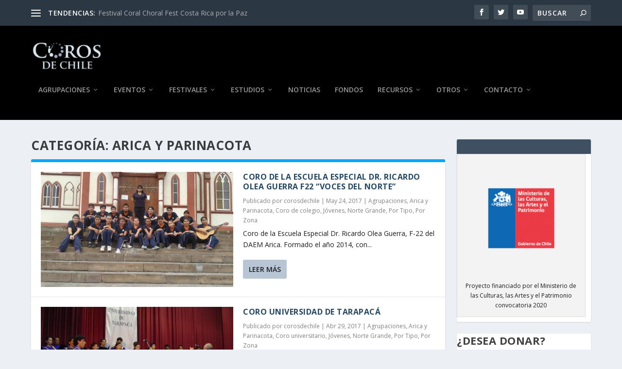

--- FILE ---
content_type: text/html; charset=UTF-8
request_url: https://www.corosdechile.com/category/agrupaciones/agrupaciones-zona/agrupaciones-norte-grande/agrupaciones-arica-parinacota/
body_size: 17358
content:
<!DOCTYPE html>
<!--[if IE 6]>
<html id="ie6" lang="es-CL">
<![endif]-->
<!--[if IE 7]>
<html id="ie7" lang="es-CL">
<![endif]-->
<!--[if IE 8]>
<html id="ie8" lang="es-CL">
<![endif]-->
<!--[if !(IE 6) | !(IE 7) | !(IE 8)  ]><!-->
<html lang="es-CL">
<!--<![endif]-->
<head>
	<meta charset="UTF-8" />
			
	<meta http-equiv="X-UA-Compatible" content="IE=edge">
	<link rel="pingback" href="https://www.corosdechile.com/xmlrpc.php" />

		<!--[if lt IE 9]>
	<script src="https://www.corosdechile.com/wp-content/themes/Extra/scripts/ext/html5.js" type="text/javascript"></script>
	<![endif]-->

	<script type="text/javascript">
		document.documentElement.className = 'js';
	</script>

	<title>Arica y Parinacota | Coros De Chile</title>
<link rel="preconnect" href="https://fonts.gstatic.com" crossorigin /><meta name='robots' content='max-image-preview:large' />
<script type="text/javascript">
			let jqueryParams=[],jQuery=function(r){return jqueryParams=[...jqueryParams,r],jQuery},$=function(r){return jqueryParams=[...jqueryParams,r],$};window.jQuery=jQuery,window.$=jQuery;let customHeadScripts=!1;jQuery.fn=jQuery.prototype={},$.fn=jQuery.prototype={},jQuery.noConflict=function(r){if(window.jQuery)return jQuery=window.jQuery,$=window.jQuery,customHeadScripts=!0,jQuery.noConflict},jQuery.ready=function(r){jqueryParams=[...jqueryParams,r]},$.ready=function(r){jqueryParams=[...jqueryParams,r]},jQuery.load=function(r){jqueryParams=[...jqueryParams,r]},$.load=function(r){jqueryParams=[...jqueryParams,r]},jQuery.fn.ready=function(r){jqueryParams=[...jqueryParams,r]},$.fn.ready=function(r){jqueryParams=[...jqueryParams,r]};</script><link rel='dns-prefetch' href='//fonts.googleapis.com' />
<link rel="alternate" type="application/rss+xml" title="Coros De Chile &raquo; Feed" href="https://www.corosdechile.com/feed/" />
<link rel="alternate" type="application/rss+xml" title="Coros De Chile &raquo; Feed de comentarios" href="https://www.corosdechile.com/comments/feed/" />
<link rel="alternate" type="application/rss+xml" title="Feed de categoría Coros De Chile &raquo; Arica y Parinacota" href="https://www.corosdechile.com/category/agrupaciones/agrupaciones-zona/agrupaciones-norte-grande/agrupaciones-arica-parinacota/feed/" />
<meta content="Extra v.4.19.2" name="generator"/><link rel='stylesheet' id='wp-block-library-css' href='https://www.corosdechile.com/wp-includes/css/dist/block-library/style.min.css?ver=6.1.9' type='text/css' media='all' />
<style id='wp-block-library-theme-inline-css' type='text/css'>
.wp-block-audio figcaption{color:#555;font-size:13px;text-align:center}.is-dark-theme .wp-block-audio figcaption{color:hsla(0,0%,100%,.65)}.wp-block-audio{margin:0 0 1em}.wp-block-code{border:1px solid #ccc;border-radius:4px;font-family:Menlo,Consolas,monaco,monospace;padding:.8em 1em}.wp-block-embed figcaption{color:#555;font-size:13px;text-align:center}.is-dark-theme .wp-block-embed figcaption{color:hsla(0,0%,100%,.65)}.wp-block-embed{margin:0 0 1em}.blocks-gallery-caption{color:#555;font-size:13px;text-align:center}.is-dark-theme .blocks-gallery-caption{color:hsla(0,0%,100%,.65)}.wp-block-image figcaption{color:#555;font-size:13px;text-align:center}.is-dark-theme .wp-block-image figcaption{color:hsla(0,0%,100%,.65)}.wp-block-image{margin:0 0 1em}.wp-block-pullquote{border-top:4px solid;border-bottom:4px solid;margin-bottom:1.75em;color:currentColor}.wp-block-pullquote__citation,.wp-block-pullquote cite,.wp-block-pullquote footer{color:currentColor;text-transform:uppercase;font-size:.8125em;font-style:normal}.wp-block-quote{border-left:.25em solid;margin:0 0 1.75em;padding-left:1em}.wp-block-quote cite,.wp-block-quote footer{color:currentColor;font-size:.8125em;position:relative;font-style:normal}.wp-block-quote.has-text-align-right{border-left:none;border-right:.25em solid;padding-left:0;padding-right:1em}.wp-block-quote.has-text-align-center{border:none;padding-left:0}.wp-block-quote.is-large,.wp-block-quote.is-style-large,.wp-block-quote.is-style-plain{border:none}.wp-block-search .wp-block-search__label{font-weight:700}.wp-block-search__button{border:1px solid #ccc;padding:.375em .625em}:where(.wp-block-group.has-background){padding:1.25em 2.375em}.wp-block-separator.has-css-opacity{opacity:.4}.wp-block-separator{border:none;border-bottom:2px solid;margin-left:auto;margin-right:auto}.wp-block-separator.has-alpha-channel-opacity{opacity:1}.wp-block-separator:not(.is-style-wide):not(.is-style-dots){width:100px}.wp-block-separator.has-background:not(.is-style-dots){border-bottom:none;height:1px}.wp-block-separator.has-background:not(.is-style-wide):not(.is-style-dots){height:2px}.wp-block-table{margin:"0 0 1em 0"}.wp-block-table thead{border-bottom:3px solid}.wp-block-table tfoot{border-top:3px solid}.wp-block-table td,.wp-block-table th{word-break:normal}.wp-block-table figcaption{color:#555;font-size:13px;text-align:center}.is-dark-theme .wp-block-table figcaption{color:hsla(0,0%,100%,.65)}.wp-block-video figcaption{color:#555;font-size:13px;text-align:center}.is-dark-theme .wp-block-video figcaption{color:hsla(0,0%,100%,.65)}.wp-block-video{margin:0 0 1em}.wp-block-template-part.has-background{padding:1.25em 2.375em;margin-top:0;margin-bottom:0}
</style>
<style id='global-styles-inline-css' type='text/css'>
body{--wp--preset--color--black: #000000;--wp--preset--color--cyan-bluish-gray: #abb8c3;--wp--preset--color--white: #ffffff;--wp--preset--color--pale-pink: #f78da7;--wp--preset--color--vivid-red: #cf2e2e;--wp--preset--color--luminous-vivid-orange: #ff6900;--wp--preset--color--luminous-vivid-amber: #fcb900;--wp--preset--color--light-green-cyan: #7bdcb5;--wp--preset--color--vivid-green-cyan: #00d084;--wp--preset--color--pale-cyan-blue: #8ed1fc;--wp--preset--color--vivid-cyan-blue: #0693e3;--wp--preset--color--vivid-purple: #9b51e0;--wp--preset--gradient--vivid-cyan-blue-to-vivid-purple: linear-gradient(135deg,rgba(6,147,227,1) 0%,rgb(155,81,224) 100%);--wp--preset--gradient--light-green-cyan-to-vivid-green-cyan: linear-gradient(135deg,rgb(122,220,180) 0%,rgb(0,208,130) 100%);--wp--preset--gradient--luminous-vivid-amber-to-luminous-vivid-orange: linear-gradient(135deg,rgba(252,185,0,1) 0%,rgba(255,105,0,1) 100%);--wp--preset--gradient--luminous-vivid-orange-to-vivid-red: linear-gradient(135deg,rgba(255,105,0,1) 0%,rgb(207,46,46) 100%);--wp--preset--gradient--very-light-gray-to-cyan-bluish-gray: linear-gradient(135deg,rgb(238,238,238) 0%,rgb(169,184,195) 100%);--wp--preset--gradient--cool-to-warm-spectrum: linear-gradient(135deg,rgb(74,234,220) 0%,rgb(151,120,209) 20%,rgb(207,42,186) 40%,rgb(238,44,130) 60%,rgb(251,105,98) 80%,rgb(254,248,76) 100%);--wp--preset--gradient--blush-light-purple: linear-gradient(135deg,rgb(255,206,236) 0%,rgb(152,150,240) 100%);--wp--preset--gradient--blush-bordeaux: linear-gradient(135deg,rgb(254,205,165) 0%,rgb(254,45,45) 50%,rgb(107,0,62) 100%);--wp--preset--gradient--luminous-dusk: linear-gradient(135deg,rgb(255,203,112) 0%,rgb(199,81,192) 50%,rgb(65,88,208) 100%);--wp--preset--gradient--pale-ocean: linear-gradient(135deg,rgb(255,245,203) 0%,rgb(182,227,212) 50%,rgb(51,167,181) 100%);--wp--preset--gradient--electric-grass: linear-gradient(135deg,rgb(202,248,128) 0%,rgb(113,206,126) 100%);--wp--preset--gradient--midnight: linear-gradient(135deg,rgb(2,3,129) 0%,rgb(40,116,252) 100%);--wp--preset--duotone--dark-grayscale: url('#wp-duotone-dark-grayscale');--wp--preset--duotone--grayscale: url('#wp-duotone-grayscale');--wp--preset--duotone--purple-yellow: url('#wp-duotone-purple-yellow');--wp--preset--duotone--blue-red: url('#wp-duotone-blue-red');--wp--preset--duotone--midnight: url('#wp-duotone-midnight');--wp--preset--duotone--magenta-yellow: url('#wp-duotone-magenta-yellow');--wp--preset--duotone--purple-green: url('#wp-duotone-purple-green');--wp--preset--duotone--blue-orange: url('#wp-duotone-blue-orange');--wp--preset--font-size--small: 13px;--wp--preset--font-size--medium: 20px;--wp--preset--font-size--large: 36px;--wp--preset--font-size--x-large: 42px;--wp--preset--spacing--20: 0.44rem;--wp--preset--spacing--30: 0.67rem;--wp--preset--spacing--40: 1rem;--wp--preset--spacing--50: 1.5rem;--wp--preset--spacing--60: 2.25rem;--wp--preset--spacing--70: 3.38rem;--wp--preset--spacing--80: 5.06rem;}body { margin: 0;--wp--style--global--content-size: 856px;--wp--style--global--wide-size: 1280px; }.wp-site-blocks > .alignleft { float: left; margin-right: 2em; }.wp-site-blocks > .alignright { float: right; margin-left: 2em; }.wp-site-blocks > .aligncenter { justify-content: center; margin-left: auto; margin-right: auto; }:where(.is-layout-flex){gap: 0.5em;}body .is-layout-flow > .alignleft{float: left;margin-inline-start: 0;margin-inline-end: 2em;}body .is-layout-flow > .alignright{float: right;margin-inline-start: 2em;margin-inline-end: 0;}body .is-layout-flow > .aligncenter{margin-left: auto !important;margin-right: auto !important;}body .is-layout-constrained > .alignleft{float: left;margin-inline-start: 0;margin-inline-end: 2em;}body .is-layout-constrained > .alignright{float: right;margin-inline-start: 2em;margin-inline-end: 0;}body .is-layout-constrained > .aligncenter{margin-left: auto !important;margin-right: auto !important;}body .is-layout-constrained > :where(:not(.alignleft):not(.alignright):not(.alignfull)){max-width: var(--wp--style--global--content-size);margin-left: auto !important;margin-right: auto !important;}body .is-layout-constrained > .alignwide{max-width: var(--wp--style--global--wide-size);}body .is-layout-flex{display: flex;}body .is-layout-flex{flex-wrap: wrap;align-items: center;}body .is-layout-flex > *{margin: 0;}body{padding-top: 0px;padding-right: 0px;padding-bottom: 0px;padding-left: 0px;}a:where(:not(.wp-element-button)){text-decoration: underline;}.wp-element-button, .wp-block-button__link{background-color: #32373c;border-width: 0;color: #fff;font-family: inherit;font-size: inherit;line-height: inherit;padding: calc(0.667em + 2px) calc(1.333em + 2px);text-decoration: none;}.has-black-color{color: var(--wp--preset--color--black) !important;}.has-cyan-bluish-gray-color{color: var(--wp--preset--color--cyan-bluish-gray) !important;}.has-white-color{color: var(--wp--preset--color--white) !important;}.has-pale-pink-color{color: var(--wp--preset--color--pale-pink) !important;}.has-vivid-red-color{color: var(--wp--preset--color--vivid-red) !important;}.has-luminous-vivid-orange-color{color: var(--wp--preset--color--luminous-vivid-orange) !important;}.has-luminous-vivid-amber-color{color: var(--wp--preset--color--luminous-vivid-amber) !important;}.has-light-green-cyan-color{color: var(--wp--preset--color--light-green-cyan) !important;}.has-vivid-green-cyan-color{color: var(--wp--preset--color--vivid-green-cyan) !important;}.has-pale-cyan-blue-color{color: var(--wp--preset--color--pale-cyan-blue) !important;}.has-vivid-cyan-blue-color{color: var(--wp--preset--color--vivid-cyan-blue) !important;}.has-vivid-purple-color{color: var(--wp--preset--color--vivid-purple) !important;}.has-black-background-color{background-color: var(--wp--preset--color--black) !important;}.has-cyan-bluish-gray-background-color{background-color: var(--wp--preset--color--cyan-bluish-gray) !important;}.has-white-background-color{background-color: var(--wp--preset--color--white) !important;}.has-pale-pink-background-color{background-color: var(--wp--preset--color--pale-pink) !important;}.has-vivid-red-background-color{background-color: var(--wp--preset--color--vivid-red) !important;}.has-luminous-vivid-orange-background-color{background-color: var(--wp--preset--color--luminous-vivid-orange) !important;}.has-luminous-vivid-amber-background-color{background-color: var(--wp--preset--color--luminous-vivid-amber) !important;}.has-light-green-cyan-background-color{background-color: var(--wp--preset--color--light-green-cyan) !important;}.has-vivid-green-cyan-background-color{background-color: var(--wp--preset--color--vivid-green-cyan) !important;}.has-pale-cyan-blue-background-color{background-color: var(--wp--preset--color--pale-cyan-blue) !important;}.has-vivid-cyan-blue-background-color{background-color: var(--wp--preset--color--vivid-cyan-blue) !important;}.has-vivid-purple-background-color{background-color: var(--wp--preset--color--vivid-purple) !important;}.has-black-border-color{border-color: var(--wp--preset--color--black) !important;}.has-cyan-bluish-gray-border-color{border-color: var(--wp--preset--color--cyan-bluish-gray) !important;}.has-white-border-color{border-color: var(--wp--preset--color--white) !important;}.has-pale-pink-border-color{border-color: var(--wp--preset--color--pale-pink) !important;}.has-vivid-red-border-color{border-color: var(--wp--preset--color--vivid-red) !important;}.has-luminous-vivid-orange-border-color{border-color: var(--wp--preset--color--luminous-vivid-orange) !important;}.has-luminous-vivid-amber-border-color{border-color: var(--wp--preset--color--luminous-vivid-amber) !important;}.has-light-green-cyan-border-color{border-color: var(--wp--preset--color--light-green-cyan) !important;}.has-vivid-green-cyan-border-color{border-color: var(--wp--preset--color--vivid-green-cyan) !important;}.has-pale-cyan-blue-border-color{border-color: var(--wp--preset--color--pale-cyan-blue) !important;}.has-vivid-cyan-blue-border-color{border-color: var(--wp--preset--color--vivid-cyan-blue) !important;}.has-vivid-purple-border-color{border-color: var(--wp--preset--color--vivid-purple) !important;}.has-vivid-cyan-blue-to-vivid-purple-gradient-background{background: var(--wp--preset--gradient--vivid-cyan-blue-to-vivid-purple) !important;}.has-light-green-cyan-to-vivid-green-cyan-gradient-background{background: var(--wp--preset--gradient--light-green-cyan-to-vivid-green-cyan) !important;}.has-luminous-vivid-amber-to-luminous-vivid-orange-gradient-background{background: var(--wp--preset--gradient--luminous-vivid-amber-to-luminous-vivid-orange) !important;}.has-luminous-vivid-orange-to-vivid-red-gradient-background{background: var(--wp--preset--gradient--luminous-vivid-orange-to-vivid-red) !important;}.has-very-light-gray-to-cyan-bluish-gray-gradient-background{background: var(--wp--preset--gradient--very-light-gray-to-cyan-bluish-gray) !important;}.has-cool-to-warm-spectrum-gradient-background{background: var(--wp--preset--gradient--cool-to-warm-spectrum) !important;}.has-blush-light-purple-gradient-background{background: var(--wp--preset--gradient--blush-light-purple) !important;}.has-blush-bordeaux-gradient-background{background: var(--wp--preset--gradient--blush-bordeaux) !important;}.has-luminous-dusk-gradient-background{background: var(--wp--preset--gradient--luminous-dusk) !important;}.has-pale-ocean-gradient-background{background: var(--wp--preset--gradient--pale-ocean) !important;}.has-electric-grass-gradient-background{background: var(--wp--preset--gradient--electric-grass) !important;}.has-midnight-gradient-background{background: var(--wp--preset--gradient--midnight) !important;}.has-small-font-size{font-size: var(--wp--preset--font-size--small) !important;}.has-medium-font-size{font-size: var(--wp--preset--font-size--medium) !important;}.has-large-font-size{font-size: var(--wp--preset--font-size--large) !important;}.has-x-large-font-size{font-size: var(--wp--preset--font-size--x-large) !important;}
.wp-block-navigation a:where(:not(.wp-element-button)){color: inherit;}
:where(.wp-block-columns.is-layout-flex){gap: 2em;}
.wp-block-pullquote{font-size: 1.5em;line-height: 1.6;}
</style>
<link rel='stylesheet' id='ppress-frontend-css' href='https://www.corosdechile.com/wp-content/plugins/wp-user-avatar/assets/css/frontend.min.css?ver=4.4.0' type='text/css' media='all' />
<link rel='stylesheet' id='ppress-flatpickr-css' href='https://www.corosdechile.com/wp-content/plugins/wp-user-avatar/assets/flatpickr/flatpickr.min.css?ver=4.4.0' type='text/css' media='all' />
<link rel='stylesheet' id='ppress-select2-css' href='https://www.corosdechile.com/wp-content/plugins/wp-user-avatar/assets/select2/select2.min.css?ver=6.1.9' type='text/css' media='all' />
<link rel='stylesheet' id='extra-fonts-css' href='https://fonts.googleapis.com/css?family=Open+Sans:300italic,400italic,600italic,700italic,800italic,400,300,600,700,800&#038;subset=latin,latin-ext' type='text/css' media='all' />
<link rel='stylesheet' id='extra-style-css' href='https://www.corosdechile.com/wp-content/themes/Extra/style-static.min.css?ver=4.19.2' type='text/css' media='all' />
<script type='text/javascript' src='https://www.corosdechile.com/wp-includes/js/jquery/jquery.min.js?ver=3.6.1' id='jquery-core-js'></script>
<script type='text/javascript' src='https://www.corosdechile.com/wp-includes/js/jquery/jquery-migrate.min.js?ver=3.3.2' id='jquery-migrate-js'></script>
<script type='text/javascript' id='jquery-js-after'>
jqueryParams.length&&$.each(jqueryParams,function(e,r){if("function"==typeof r){var n=String(r);n.replace("$","jQuery");var a=new Function("return "+n)();$(document).ready(a)}});
</script>
<script type='text/javascript' src='https://www.corosdechile.com/wp-content/plugins/wp-user-avatar/assets/flatpickr/flatpickr.min.js?ver=4.4.0' id='ppress-flatpickr-js'></script>
<script type='text/javascript' src='https://www.corosdechile.com/wp-content/plugins/wp-user-avatar/assets/select2/select2.min.js?ver=4.4.0' id='ppress-select2-js'></script>
<link rel="https://api.w.org/" href="https://www.corosdechile.com/wp-json/" /><link rel="alternate" type="application/json" href="https://www.corosdechile.com/wp-json/wp/v2/categories/170" /><link rel="EditURI" type="application/rsd+xml" title="RSD" href="https://www.corosdechile.com/xmlrpc.php?rsd" />
<link rel="wlwmanifest" type="application/wlwmanifest+xml" href="https://www.corosdechile.com/wp-includes/wlwmanifest.xml" />
<meta name="generator" content="WordPress 6.1.9" />
<meta name="viewport" content="width=device-width, initial-scale=1.0, maximum-scale=1.0, user-scalable=1" /><link rel="shortcut icon" href="https://www.corosdechile.com/wp-content/uploads/2017/03/favicon.ico" /><script async src="https://pagead2.googlesyndication.com/pagead/js/adsbygoogle.js?client=ca-pub-6143436425304771" crossorigin="anonymous"></script>

<!-- Global site tag (gtag.js) - Google Analytics -->
<script async src="https://www.googletagmanager.com/gtag/js?id=UA-97671570-1"></script>
<script>
  window.dataLayer = window.dataLayer || [];
  function gtag(){dataLayer.push(arguments);}
  gtag('js', new Date());

  gtag('config', 'UA-97671570-1');
</script>
<style id="et-extra-customizer-global-cached-inline-styles">body{color:rgba(0,0,0,0.9)}#et-menu li a{font-size:14px}#et-menu>li>a:hover,#et-menu>li.menu-item-has-children>a:hover:after,#et-menu>li.mega-menu-featured>a:hover:after,#et-navigation>ul#et-menu>li.current-menu-item>a,#et-navigation>ul#et-menu>li.current_page_item>a,#et-extra-mobile-menu>li.mega-menu-featured>a:hover:after,#et-extra-mobile-menu>li.current-menu-item>a,#et-extra-mobile-menu>li.current_page_item>a,#et-extra-mobile-menu>li>a:hover{color:#b8c5d5}#et-navigation>ul>li>a:before{background-color:#b8c5d5}#main-header{background-color:#000000}#et-secondary-menu li{font-size:10px}.et-fixed-header #et-menu li a{font-size:14px}#page-container .button,#page-container button,#page-container button[type="submit"],#page-container input[type="submit"],#page-container input[type="reset"],#page-container input[type="button"],.read-more-button,.comment-body .comment_area .comment-content .reply-container .comment-reply-link,.widget_tag_cloud a,.widget_tag_cloud a:visited,.post-nav .nav-links .button,a.read-more-button,a.read-more-button:visited,#footer .widget_tag_cloud a,#footer .widget_tag_cloud a:visited,#footer a.read-more-button,#footer a.read-more-button:visited,#footer .button,#footer button,#footer button[type="submit"],#footer input[type="submit"],#footer input[type="reset"],#footer input[type="button"],.et_pb_button{color:rgba(0,0,0,0.86)}#page-container .button,#page-container button,#page-container button[type="submit"],#page-container input[type="submit"],#page-container input[type="reset"],#page-container input[type="button"],.read-more-button,.comment-body .comment_area .comment-content .reply-container .comment-reply-link,.widget_tag_cloud a,.widget_tag_cloud a:visited,.post-nav .nav-links .button,a.read-more-button,a.read-more-button:visited,#footer .widget_tag_cloud a,#footer .widget_tag_cloud a:visited,#footer a.read-more-button,#footer a.read-more-button:visited,#footer .button,#footer button,#footer button[type="submit"],#footer input[type="submit"],#footer input[type="reset"],#footer input[type="button"],.et_pb_button{background-color:#b8c5d5}#page-container .button:hover,#page-container button:hover,#page-container button[type="submit"]:hover,#page-container input[type="submit"]:hover,#page-container input[type="reset"]:hover,#page-container input[type="button"]:hover,.read-more-button:hover,.comment-body .comment_area .comment-content .reply-container .comment-reply-link:hover,.widget_tag_cloud a:hover,.widget_tag_cloud a:visited:hover,.post-nav .nav-links .button:hover,a.read-more-button:hover,a.read-more-button:visited:hover,#footer .widget_tag_cloud a:hover,#footer .widget_tag_cloud a:visited:hover,#footer a.read-more-button:hover,#footer a.read-more-button:visited:hover,#footer .button:hover,#footer button:hover,#footer button[type="submit"]:hover,#footer input[type="submit"]:hover,#footer input[type="reset"]:hover,#footer input[type="button"]:hover,.et_pb_button:hover{color:#ffffff}#page-container .button:hover,#page-container button:hover,#page-container button[type="submit"]:hover,#page-container input[type="submit"]:hover,#page-container input[type="reset"]:hover,#page-container input[type="button"]:hover,.read-more-button:hover,.comment-body .comment_area .comment-content .reply-container .comment-reply-link:hover,.widget_tag_cloud a:hover,.widget_tag_cloud a:visited:hover,.post-nav .nav-links .button:hover,a.read-more-button:hover,a.read-more-button:visited:hover,#footer .widget_tag_cloud a:hover,#footer .widget_tag_cloud a:visited:hover,#footer a.read-more-button:hover,#footer a.read-more-button:visited:hover,#footer .button:hover,#footer button:hover,#footer button[type="submit"]:hover,#footer input[type="submit"]:hover,#footer input[type="reset"]:hover,#footer input[type="button"]:hover,.et_pb_button:hover{background-color:#4a89d6}</style></head>
<body data-rsssl=1 class="archive category category-agrupaciones-arica-parinacota category-170 et_extra et_fixed_nav et_pb_gutters3 et_primary_nav_dropdown_animation_Default et_secondary_nav_dropdown_animation_Default with_sidebar with_sidebar_right et_includes_sidebar et-db">
<svg xmlns="http://www.w3.org/2000/svg" viewBox="0 0 0 0" width="0" height="0" focusable="false" role="none" style="visibility: hidden; position: absolute; left: -9999px; overflow: hidden;" ><defs><filter id="wp-duotone-dark-grayscale"><feColorMatrix color-interpolation-filters="sRGB" type="matrix" values=" .299 .587 .114 0 0 .299 .587 .114 0 0 .299 .587 .114 0 0 .299 .587 .114 0 0 " /><feComponentTransfer color-interpolation-filters="sRGB" ><feFuncR type="table" tableValues="0 0.49803921568627" /><feFuncG type="table" tableValues="0 0.49803921568627" /><feFuncB type="table" tableValues="0 0.49803921568627" /><feFuncA type="table" tableValues="1 1" /></feComponentTransfer><feComposite in2="SourceGraphic" operator="in" /></filter></defs></svg><svg xmlns="http://www.w3.org/2000/svg" viewBox="0 0 0 0" width="0" height="0" focusable="false" role="none" style="visibility: hidden; position: absolute; left: -9999px; overflow: hidden;" ><defs><filter id="wp-duotone-grayscale"><feColorMatrix color-interpolation-filters="sRGB" type="matrix" values=" .299 .587 .114 0 0 .299 .587 .114 0 0 .299 .587 .114 0 0 .299 .587 .114 0 0 " /><feComponentTransfer color-interpolation-filters="sRGB" ><feFuncR type="table" tableValues="0 1" /><feFuncG type="table" tableValues="0 1" /><feFuncB type="table" tableValues="0 1" /><feFuncA type="table" tableValues="1 1" /></feComponentTransfer><feComposite in2="SourceGraphic" operator="in" /></filter></defs></svg><svg xmlns="http://www.w3.org/2000/svg" viewBox="0 0 0 0" width="0" height="0" focusable="false" role="none" style="visibility: hidden; position: absolute; left: -9999px; overflow: hidden;" ><defs><filter id="wp-duotone-purple-yellow"><feColorMatrix color-interpolation-filters="sRGB" type="matrix" values=" .299 .587 .114 0 0 .299 .587 .114 0 0 .299 .587 .114 0 0 .299 .587 .114 0 0 " /><feComponentTransfer color-interpolation-filters="sRGB" ><feFuncR type="table" tableValues="0.54901960784314 0.98823529411765" /><feFuncG type="table" tableValues="0 1" /><feFuncB type="table" tableValues="0.71764705882353 0.25490196078431" /><feFuncA type="table" tableValues="1 1" /></feComponentTransfer><feComposite in2="SourceGraphic" operator="in" /></filter></defs></svg><svg xmlns="http://www.w3.org/2000/svg" viewBox="0 0 0 0" width="0" height="0" focusable="false" role="none" style="visibility: hidden; position: absolute; left: -9999px; overflow: hidden;" ><defs><filter id="wp-duotone-blue-red"><feColorMatrix color-interpolation-filters="sRGB" type="matrix" values=" .299 .587 .114 0 0 .299 .587 .114 0 0 .299 .587 .114 0 0 .299 .587 .114 0 0 " /><feComponentTransfer color-interpolation-filters="sRGB" ><feFuncR type="table" tableValues="0 1" /><feFuncG type="table" tableValues="0 0.27843137254902" /><feFuncB type="table" tableValues="0.5921568627451 0.27843137254902" /><feFuncA type="table" tableValues="1 1" /></feComponentTransfer><feComposite in2="SourceGraphic" operator="in" /></filter></defs></svg><svg xmlns="http://www.w3.org/2000/svg" viewBox="0 0 0 0" width="0" height="0" focusable="false" role="none" style="visibility: hidden; position: absolute; left: -9999px; overflow: hidden;" ><defs><filter id="wp-duotone-midnight"><feColorMatrix color-interpolation-filters="sRGB" type="matrix" values=" .299 .587 .114 0 0 .299 .587 .114 0 0 .299 .587 .114 0 0 .299 .587 .114 0 0 " /><feComponentTransfer color-interpolation-filters="sRGB" ><feFuncR type="table" tableValues="0 0" /><feFuncG type="table" tableValues="0 0.64705882352941" /><feFuncB type="table" tableValues="0 1" /><feFuncA type="table" tableValues="1 1" /></feComponentTransfer><feComposite in2="SourceGraphic" operator="in" /></filter></defs></svg><svg xmlns="http://www.w3.org/2000/svg" viewBox="0 0 0 0" width="0" height="0" focusable="false" role="none" style="visibility: hidden; position: absolute; left: -9999px; overflow: hidden;" ><defs><filter id="wp-duotone-magenta-yellow"><feColorMatrix color-interpolation-filters="sRGB" type="matrix" values=" .299 .587 .114 0 0 .299 .587 .114 0 0 .299 .587 .114 0 0 .299 .587 .114 0 0 " /><feComponentTransfer color-interpolation-filters="sRGB" ><feFuncR type="table" tableValues="0.78039215686275 1" /><feFuncG type="table" tableValues="0 0.94901960784314" /><feFuncB type="table" tableValues="0.35294117647059 0.47058823529412" /><feFuncA type="table" tableValues="1 1" /></feComponentTransfer><feComposite in2="SourceGraphic" operator="in" /></filter></defs></svg><svg xmlns="http://www.w3.org/2000/svg" viewBox="0 0 0 0" width="0" height="0" focusable="false" role="none" style="visibility: hidden; position: absolute; left: -9999px; overflow: hidden;" ><defs><filter id="wp-duotone-purple-green"><feColorMatrix color-interpolation-filters="sRGB" type="matrix" values=" .299 .587 .114 0 0 .299 .587 .114 0 0 .299 .587 .114 0 0 .299 .587 .114 0 0 " /><feComponentTransfer color-interpolation-filters="sRGB" ><feFuncR type="table" tableValues="0.65098039215686 0.40392156862745" /><feFuncG type="table" tableValues="0 1" /><feFuncB type="table" tableValues="0.44705882352941 0.4" /><feFuncA type="table" tableValues="1 1" /></feComponentTransfer><feComposite in2="SourceGraphic" operator="in" /></filter></defs></svg><svg xmlns="http://www.w3.org/2000/svg" viewBox="0 0 0 0" width="0" height="0" focusable="false" role="none" style="visibility: hidden; position: absolute; left: -9999px; overflow: hidden;" ><defs><filter id="wp-duotone-blue-orange"><feColorMatrix color-interpolation-filters="sRGB" type="matrix" values=" .299 .587 .114 0 0 .299 .587 .114 0 0 .299 .587 .114 0 0 .299 .587 .114 0 0 " /><feComponentTransfer color-interpolation-filters="sRGB" ><feFuncR type="table" tableValues="0.098039215686275 1" /><feFuncG type="table" tableValues="0 0.66274509803922" /><feFuncB type="table" tableValues="0.84705882352941 0.41960784313725" /><feFuncA type="table" tableValues="1 1" /></feComponentTransfer><feComposite in2="SourceGraphic" operator="in" /></filter></defs></svg>	<div id="page-container" class="page-container">
				<!-- Header -->
		<header class="header left-right">
						<!-- #top-header -->
			<div id="top-header" style="">
				<div class="container">

					<!-- Secondary Nav -->
											<div id="et-secondary-nav" class="et-trending">
						
							<!-- ET Trending -->
							<div id="et-trending">

								<!-- ET Trending Button -->
								<a id="et-trending-button" href="#" title="">
									<span></span>
									<span></span>
									<span></span>
								</a>

								<!-- ET Trending Label -->
								<h4 id="et-trending-label">
									TENDENCIAS:								</h4>

								<!-- ET Trending Post Loop -->
								<div id='et-trending-container'>
																											<div id="et-trending-post-910" class="et-trending-post et-trending-latest">
											<a href="https://www.corosdechile.com/choral-fest-costa-rica-por-la-paz/">Festival Coral Choral Fest Costa Rica por la Paz</a>
										</div>
																			<div id="et-trending-post-1374" class="et-trending-post">
											<a href="https://www.corosdechile.com/festival-conciertos-de-coros-en-los-andes/">Festival Conciertos de Coros en Los Andes</a>
										</div>
																			<div id="et-trending-post-667" class="et-trending-post">
											<a href="https://www.corosdechile.com/2o-festival-coral-patagonico/">Segundo Festival Coral Patagónico</a>
										</div>
																									</div>
							</div>
							
												</div>
					
					<!-- #et-info -->
					<div id="et-info">

						
						<!-- .et-extra-social-icons -->
						<ul class="et-extra-social-icons" style="">
																																														<li class="et-extra-social-icon facebook">
									<a href="https://www.facebook.com/corosdechile/" class="et-extra-icon et-extra-icon-background-hover et-extra-icon-facebook"></a>
								</li>
																																															<li class="et-extra-social-icon twitter">
									<a href="http://www.twitter.com/corosdechile/" class="et-extra-icon et-extra-icon-background-hover et-extra-icon-twitter"></a>
								</li>
																																																																																																																																																																																																																																																																																																																																																																																																																																																																		<li class="et-extra-social-icon youtube">
									<a href="https://www.youtube.com/corosdechile" class="et-extra-icon et-extra-icon-background-hover et-extra-icon-youtube"></a>
								</li>
																																																																																																																																																																																</ul>
						
						<!-- .et-top-search -->
												<div class="et-top-search" style="">
							<form role="search" class="et-search-form" method="get" action="https://www.corosdechile.com/">
			<input type="search" class="et-search-field" placeholder="Buscar" value="" name="s" title="Buscar por:" />
			<button class="et-search-submit"></button>
		</form>						</div>
						
						<!-- cart -->
											</div>
				</div><!-- /.container -->
			</div><!-- /#top-header -->

			
			<!-- Main Header -->
			<div id="main-header-wrapper">
				<div id="main-header" data-fixed-height="80">
					<div class="container">
					<!-- ET Ad -->
						
						
						<!-- Logo -->
						<a class="logo" href="https://www.corosdechile.com/" data-fixed-height="51">
							<img src="https://www.corosdechile.com/wp-content/uploads/2017/10/CorosDeChile-LogoBlack-Sitio.gif" width="300" height="81" alt="Coros De Chile" id="logo" />
						</a>

						
						<!-- ET Navigation -->
						<div id="et-navigation" class="">
							<ul id="et-menu" class="nav"><li id="menu-item-4507" class="menu-item menu-item-type-taxonomy menu-item-object-category current-category-ancestor current-menu-ancestor menu-item-has-children menu-item-4507"><a href="https://www.corosdechile.com/category/agrupaciones/">Agrupaciones</a>
<ul class="sub-menu">
	<li id="menu-item-94" class="menu-item menu-item-type-taxonomy menu-item-object-category menu-item-has-children menu-item-94"><a href="https://www.corosdechile.com/category/agrupaciones/tipo/">Por Tipo</a>
	<ul class="sub-menu">
		<li id="menu-item-4551" class="menu-item menu-item-type-taxonomy menu-item-object-category menu-item-has-children menu-item-4551"><a href="https://www.corosdechile.com/category/agrupaciones/tipo/adultos/">Adultos</a>
		<ul class="sub-menu">
			<li id="menu-item-4557" class="menu-item menu-item-type-taxonomy menu-item-object-category menu-item-4557"><a href="https://www.corosdechile.com/category/agrupaciones/tipo/adultos/coro-camara/">Coro de cámara</a></li>
			<li id="menu-item-4561" class="menu-item menu-item-type-taxonomy menu-item-object-category menu-item-4561"><a href="https://www.corosdechile.com/category/agrupaciones/tipo/adultos/coro-sinfonico/">Coro sinfónico</a></li>
			<li id="menu-item-225" class="menu-item menu-item-type-taxonomy menu-item-object-category menu-item-225"><a href="https://www.corosdechile.com/category/agrupaciones/tipo/adultos/coro-profesores/">Coro de profesores</a></li>
			<li id="menu-item-4560" class="menu-item menu-item-type-taxonomy menu-item-object-category menu-item-4560"><a href="https://www.corosdechile.com/category/agrupaciones/tipo/adultos/coro-institucional/">Coro institucional</a></li>
			<li id="menu-item-345" class="menu-item menu-item-type-taxonomy menu-item-object-category menu-item-345"><a href="https://www.corosdechile.com/category/agrupaciones/tipo/adultos/coro-adulto-mayor/">Coro adulto mayor</a></li>
		</ul>
</li>
		<li id="menu-item-4552" class="menu-item menu-item-type-taxonomy menu-item-object-category menu-item-has-children menu-item-4552"><a href="https://www.corosdechile.com/category/agrupaciones/tipo/jovenes/">Jóvenes</a>
		<ul class="sub-menu">
			<li id="menu-item-4559" class="menu-item menu-item-type-taxonomy menu-item-object-category menu-item-4559"><a href="https://www.corosdechile.com/category/agrupaciones/tipo/jovenes/coro-ninos/">Coro de niños</a></li>
			<li id="menu-item-4554" class="menu-item menu-item-type-taxonomy menu-item-object-category menu-item-4554"><a href="https://www.corosdechile.com/category/agrupaciones/tipo/jovenes/coro-de-colegio/">Coro de colegio</a></li>
			<li id="menu-item-271" class="menu-item menu-item-type-taxonomy menu-item-object-category menu-item-271"><a href="https://www.corosdechile.com/category/agrupaciones/tipo/jovenes/coro-juvenil/">Coro juvenil</a></li>
			<li id="menu-item-295" class="menu-item menu-item-type-taxonomy menu-item-object-category menu-item-295"><a href="https://www.corosdechile.com/category/agrupaciones/tipo/jovenes/coro-universitario/">Coro universitario</a></li>
		</ul>
</li>
		<li id="menu-item-292" class="menu-item menu-item-type-taxonomy menu-item-object-category menu-item-292"><a href="https://www.corosdechile.com/category/agrupaciones/tipo/coro-religioso/">Coro religioso</a></li>
		<li id="menu-item-4630" class="menu-item menu-item-type-taxonomy menu-item-object-category menu-item-4630"><a href="https://www.corosdechile.com/category/agrupaciones/tipo/agrupaciones-profesionales/">Profesional</a></li>
		<li id="menu-item-423" class="menu-item menu-item-type-taxonomy menu-item-object-category menu-item-423"><a href="https://www.corosdechile.com/category/agrupaciones/tipo/otros-coros/">Otros coros</a></li>
	</ul>
</li>
	<li id="menu-item-4522" class="menu-item menu-item-type-taxonomy menu-item-object-category current-category-ancestor current-menu-ancestor menu-item-has-children menu-item-4522"><a href="https://www.corosdechile.com/category/agrupaciones/agrupaciones-zona/">Por Zona</a>
	<ul class="sub-menu">
		<li id="menu-item-4529" class="menu-item menu-item-type-taxonomy menu-item-object-category current-category-ancestor current-menu-ancestor current-menu-parent current-category-parent menu-item-has-children menu-item-4529"><a href="https://www.corosdechile.com/category/agrupaciones/agrupaciones-zona/agrupaciones-norte-grande/">Norte Grande</a>
		<ul class="sub-menu">
			<li id="menu-item-4530" class="menu-item menu-item-type-taxonomy menu-item-object-category current-menu-item menu-item-4530"><a href="https://www.corosdechile.com/category/agrupaciones/agrupaciones-zona/agrupaciones-norte-grande/agrupaciones-arica-parinacota/" aria-current="page">Arica y Parinacota</a></li>
			<li id="menu-item-4532" class="menu-item menu-item-type-taxonomy menu-item-object-category menu-item-4532"><a href="https://www.corosdechile.com/category/agrupaciones/agrupaciones-zona/agrupaciones-norte-grande/agrupaciones-antofagasta/">Antofagasta</a></li>
		</ul>
</li>
		<li id="menu-item-4534" class="menu-item menu-item-type-taxonomy menu-item-object-category menu-item-has-children menu-item-4534"><a href="https://www.corosdechile.com/category/agrupaciones/agrupaciones-zona/agrupaciones-norte-chico/">Norte Chico</a>
		<ul class="sub-menu">
			<li id="menu-item-10155" class="menu-item menu-item-type-taxonomy menu-item-object-category menu-item-10155"><a href="https://www.corosdechile.com/category/agrupaciones/agrupaciones-zona/agrupaciones-norte-chico/agrupaciones-atacama/">Atacama</a></li>
			<li id="menu-item-4535" class="menu-item menu-item-type-taxonomy menu-item-object-category menu-item-4535"><a href="https://www.corosdechile.com/category/agrupaciones/agrupaciones-zona/agrupaciones-norte-chico/agrupaciones-coquimbo/">Coquimbo</a></li>
		</ul>
</li>
		<li id="menu-item-4524" class="menu-item menu-item-type-taxonomy menu-item-object-category menu-item-has-children menu-item-4524"><a href="https://www.corosdechile.com/category/agrupaciones/agrupaciones-zona/agrupaciones-zona-central/">Zona central</a>
		<ul class="sub-menu">
			<li id="menu-item-4537" class="menu-item menu-item-type-taxonomy menu-item-object-category menu-item-4537"><a href="https://www.corosdechile.com/category/agrupaciones/agrupaciones-zona/agrupaciones-zona-central/agrupaciones-valparaiso/">Valparaiso</a></li>
			<li id="menu-item-4527" class="menu-item menu-item-type-taxonomy menu-item-object-category menu-item-4527"><a href="https://www.corosdechile.com/category/agrupaciones/agrupaciones-zona/agrupaciones-zona-central/agrupaciones-maule/">Maule</a></li>
			<li id="menu-item-10159" class="menu-item menu-item-type-taxonomy menu-item-object-category menu-item-10159"><a href="https://www.corosdechile.com/category/agrupaciones/agrupaciones-zona/agrupaciones-zona-central/agrupaciones-ohiggins/">O&#8217;Higgins</a></li>
		</ul>
</li>
		<li id="menu-item-4539" class="menu-item menu-item-type-taxonomy menu-item-object-category menu-item-has-children menu-item-4539"><a href="https://www.corosdechile.com/category/agrupaciones/agrupaciones-zona/agrupaciones-zona-sur/">Zona sur</a>
		<ul class="sub-menu">
			<li id="menu-item-4540" class="menu-item menu-item-type-taxonomy menu-item-object-category menu-item-4540"><a href="https://www.corosdechile.com/category/agrupaciones/agrupaciones-zona/agrupaciones-zona-sur/agrupaciones-biobio/">Bío Bío</a></li>
			<li id="menu-item-4542" class="menu-item menu-item-type-taxonomy menu-item-object-category menu-item-4542"><a href="https://www.corosdechile.com/category/agrupaciones/agrupaciones-zona/agrupaciones-zona-sur/agrupaciones-araucania/">Araucanía</a></li>
		</ul>
</li>
		<li id="menu-item-4545" class="menu-item menu-item-type-taxonomy menu-item-object-category menu-item-has-children menu-item-4545"><a href="https://www.corosdechile.com/category/agrupaciones/agrupaciones-zona/agrupaciones-zona-austral/">Zona Austral</a>
		<ul class="sub-menu">
			<li id="menu-item-4546" class="menu-item menu-item-type-taxonomy menu-item-object-category menu-item-4546"><a href="https://www.corosdechile.com/category/agrupaciones/agrupaciones-zona/agrupaciones-zona-austral/agrupaciones-los-lagos/">Los Lagos</a></li>
			<li id="menu-item-4547" class="menu-item menu-item-type-taxonomy menu-item-object-category menu-item-4547"><a href="https://www.corosdechile.com/category/agrupaciones/agrupaciones-zona/agrupaciones-zona-austral/agrupaciones-magallanes-antartica/">Magallanes y Antártica</a></li>
		</ul>
</li>
		<li id="menu-item-4549" class="menu-item menu-item-type-taxonomy menu-item-object-category menu-item-4549"><a href="https://www.corosdechile.com/category/agrupaciones/agrupaciones-zona/agrupaciones-metropolitana/">Metropolitana</a></li>
	</ul>
</li>
	<li id="menu-item-8542" class="menu-item menu-item-type-taxonomy menu-item-object-category menu-item-8542"><a href="https://www.corosdechile.com/category/agrupaciones/internacionales/">Internacionales</a></li>
</ul>
</li>
<li id="menu-item-95" class="menu-item menu-item-type-taxonomy menu-item-object-category menu-item-has-children menu-item-95"><a href="https://www.corosdechile.com/category/eventos/">Eventos</a>
<ul class="sub-menu">
	<li id="menu-item-93" class="menu-item menu-item-type-taxonomy menu-item-object-category menu-item-has-children menu-item-93"><a href="https://www.corosdechile.com/category/eventos/eventos-zona/">Por Zona</a>
	<ul class="sub-menu">
		<li id="menu-item-11901" class="menu-item menu-item-type-taxonomy menu-item-object-category menu-item-11901"><a href="https://www.corosdechile.com/category/eventos/eventos-zona/zona-online/">Evento Online</a></li>
		<li id="menu-item-630" class="menu-item menu-item-type-taxonomy menu-item-object-category menu-item-has-children menu-item-630"><a href="https://www.corosdechile.com/category/eventos/eventos-zona/eventos-norte-grande/">Norte Grande</a>
		<ul class="sub-menu">
			<li id="menu-item-245" class="menu-item menu-item-type-taxonomy menu-item-object-category menu-item-245"><a href="https://www.corosdechile.com/category/eventos/eventos-zona/eventos-norte-grande/eventos-arica-parinacota/">Arica y Parinacota</a></li>
			<li id="menu-item-1274" class="menu-item menu-item-type-taxonomy menu-item-object-category menu-item-1274"><a href="https://www.corosdechile.com/category/eventos/eventos-zona/eventos-norte-grande/eventos-antofagasta/">Antofagasta</a></li>
		</ul>
</li>
		<li id="menu-item-631" class="menu-item menu-item-type-taxonomy menu-item-object-category menu-item-has-children menu-item-631"><a href="https://www.corosdechile.com/category/eventos/eventos-zona/eventos-norte-chico/">Norte Chico</a>
		<ul class="sub-menu">
			<li id="menu-item-10153" class="menu-item menu-item-type-taxonomy menu-item-object-category menu-item-10153"><a href="https://www.corosdechile.com/category/eventos/eventos-zona/eventos-norte-chico/atacama/">Atacama</a></li>
			<li id="menu-item-361" class="menu-item menu-item-type-taxonomy menu-item-object-category menu-item-361"><a href="https://www.corosdechile.com/category/eventos/eventos-zona/eventos-norte-chico/eventos-coquimbo/">Coquimbo</a></li>
		</ul>
</li>
		<li id="menu-item-632" class="menu-item menu-item-type-taxonomy menu-item-object-category menu-item-has-children menu-item-632"><a href="https://www.corosdechile.com/category/eventos/eventos-zona/eventos-zona-central/">Zona Central</a>
		<ul class="sub-menu">
			<li id="menu-item-593" class="menu-item menu-item-type-taxonomy menu-item-object-category menu-item-593"><a href="https://www.corosdechile.com/category/eventos/eventos-zona/eventos-zona-central/eventos-valparaiso/">Valparaiso</a></li>
			<li id="menu-item-10150" class="menu-item menu-item-type-taxonomy menu-item-object-category menu-item-10150"><a href="https://www.corosdechile.com/category/eventos/eventos-zona/eventos-zona-central/eventos-maule/">Maule</a></li>
			<li id="menu-item-10158" class="menu-item menu-item-type-taxonomy menu-item-object-category menu-item-10158"><a href="https://www.corosdechile.com/category/eventos/eventos-zona/eventos-zona-central/eventos-ohiggins/">O&#8217;Higgins</a></li>
		</ul>
</li>
		<li id="menu-item-633" class="menu-item menu-item-type-taxonomy menu-item-object-category menu-item-has-children menu-item-633"><a href="https://www.corosdechile.com/category/eventos/eventos-zona/eventos-zona-sur/">Zona Sur</a>
		<ul class="sub-menu">
			<li id="menu-item-263" class="menu-item menu-item-type-taxonomy menu-item-object-category menu-item-263"><a href="https://www.corosdechile.com/category/eventos/eventos-zona/eventos-zona-sur/eventos-bio-bio/">Bío Bío</a></li>
			<li id="menu-item-125" class="menu-item menu-item-type-taxonomy menu-item-object-category menu-item-125"><a href="https://www.corosdechile.com/category/eventos/eventos-zona/eventos-zona-sur/eventos-araucania/">Araucanía</a></li>
			<li id="menu-item-449" class="menu-item menu-item-type-taxonomy menu-item-object-category menu-item-449"><a href="https://www.corosdechile.com/category/eventos/eventos-zona/eventos-zona-sur/eventos-los-rios/">Los Ríos</a></li>
		</ul>
</li>
		<li id="menu-item-634" class="menu-item menu-item-type-taxonomy menu-item-object-category menu-item-has-children menu-item-634"><a href="https://www.corosdechile.com/category/eventos/eventos-zona/eventos-zona-austral/">Zona Austral</a>
		<ul class="sub-menu">
			<li id="menu-item-362" class="menu-item menu-item-type-taxonomy menu-item-object-category menu-item-362"><a href="https://www.corosdechile.com/category/eventos/eventos-zona/eventos-zona-austral/eventos-los-lagos/">Los Lagos</a></li>
			<li id="menu-item-599" class="menu-item menu-item-type-taxonomy menu-item-object-category menu-item-599"><a href="https://www.corosdechile.com/category/eventos/eventos-zona/eventos-zona-austral/eventos-magallanes-antartica/">Magallanes y Antártica</a></li>
		</ul>
</li>
		<li id="menu-item-124" class="menu-item menu-item-type-taxonomy menu-item-object-category menu-item-124"><a href="https://www.corosdechile.com/category/eventos/eventos-zona/eventos-metropolitana/">Metropolitana</a></li>
	</ul>
</li>
	<li id="menu-item-3717" class="menu-item menu-item-type-taxonomy menu-item-object-category menu-item-3717"><a href="https://www.corosdechile.com/category/eventos/cartelera/">Cartelera</a></li>
	<li id="menu-item-627" class="menu-item menu-item-type-taxonomy menu-item-object-category menu-item-627"><a href="https://www.corosdechile.com/category/eventos/evento-concierto/">Concierto</a></li>
	<li id="menu-item-2130" class="menu-item menu-item-type-taxonomy menu-item-object-category menu-item-2130"><a href="https://www.corosdechile.com/category/eventos/audiciones/">Audición</a></li>
	<li id="menu-item-2182" class="menu-item menu-item-type-taxonomy menu-item-object-category menu-item-2182"><a href="https://www.corosdechile.com/category/eventos/encuentro-coros/">Encuentro de coros</a></li>
	<li id="menu-item-2135" class="menu-item menu-item-type-taxonomy menu-item-object-category menu-item-2135"><a href="https://www.corosdechile.com/category/eventos/ensayo/">Ensayo</a></li>
	<li id="menu-item-1909" class="menu-item menu-item-type-taxonomy menu-item-object-category menu-item-1909"><a href="https://www.corosdechile.com/category/eventos/evento-concurso/">Concurso Coral</a></li>
	<li id="menu-item-628" class="menu-item menu-item-type-taxonomy menu-item-object-category menu-item-628"><a href="https://www.corosdechile.com/category/eventos/evento-religioso/">Religioso</a></li>
</ul>
</li>
<li id="menu-item-650" class="menu-item menu-item-type-taxonomy menu-item-object-category menu-item-has-children menu-item-650"><a href="https://www.corosdechile.com/category/festivales/">Festivales</a>
<ul class="sub-menu">
	<li id="menu-item-2084" class="menu-item menu-item-type-taxonomy menu-item-object-category menu-item-2084"><a href="https://www.corosdechile.com/category/festivales/festivales-chile/">Chile</a></li>
	<li id="menu-item-2089" class="menu-item menu-item-type-taxonomy menu-item-object-category menu-item-has-children menu-item-2089"><a href="https://www.corosdechile.com/category/festivales/festivales-la/">Latinoamérica</a>
	<ul class="sub-menu">
		<li id="menu-item-2090" class="menu-item menu-item-type-taxonomy menu-item-object-category menu-item-2090"><a href="https://www.corosdechile.com/category/festivales/festivales-la/festivales-arg/">Argentina</a></li>
		<li id="menu-item-2126" class="menu-item menu-item-type-taxonomy menu-item-object-category menu-item-2126"><a href="https://www.corosdechile.com/category/festivales/festivales-la/festivales-bra/">Brasil</a></li>
		<li id="menu-item-8654" class="menu-item menu-item-type-taxonomy menu-item-object-category menu-item-8654"><a href="https://www.corosdechile.com/category/festivales/festivales-la/festivales-col/">Colombia</a></li>
		<li id="menu-item-2116" class="menu-item menu-item-type-taxonomy menu-item-object-category menu-item-2116"><a href="https://www.corosdechile.com/category/festivales/festivales-la/festival-cos/">Costa Rica</a></li>
		<li id="menu-item-2670" class="menu-item menu-item-type-taxonomy menu-item-object-category menu-item-2670"><a href="https://www.corosdechile.com/category/festivales/festivales-la/ecuador/">Ecuador</a></li>
		<li id="menu-item-2123" class="menu-item menu-item-type-taxonomy menu-item-object-category menu-item-2123"><a href="https://www.corosdechile.com/category/festivales/festivales-la/festivales-mex/">México</a></li>
		<li id="menu-item-8552" class="menu-item menu-item-type-taxonomy menu-item-object-category menu-item-8552"><a href="https://www.corosdechile.com/category/festivales/festivales-la/festivales-pan/">Panamá</a></li>
		<li id="menu-item-8519" class="menu-item menu-item-type-taxonomy menu-item-object-category menu-item-8519"><a href="https://www.corosdechile.com/category/festivales/festivales-la/festivales-uru/">Uruguay</a></li>
	</ul>
</li>
	<li id="menu-item-8530" class="menu-item menu-item-type-taxonomy menu-item-object-category menu-item-8530"><a href="https://www.corosdechile.com/category/festivales/festivales-nam/festivales-eua/">Estados Unidos</a></li>
	<li id="menu-item-8439" class="menu-item menu-item-type-taxonomy menu-item-object-category menu-item-has-children menu-item-8439"><a href="https://www.corosdechile.com/category/festivales/festivales-eur/">Europa</a>
	<ul class="sub-menu">
		<li id="menu-item-8445" class="menu-item menu-item-type-taxonomy menu-item-object-category menu-item-8445"><a href="https://www.corosdechile.com/category/festivales/festivales-eur/festivales-esp/">España</a></li>
		<li id="menu-item-9930" class="menu-item menu-item-type-taxonomy menu-item-object-category menu-item-9930"><a href="https://www.corosdechile.com/category/festivales/festivales-eur/grecia/">Grecia</a></li>
		<li id="menu-item-10146" class="menu-item menu-item-type-taxonomy menu-item-object-category menu-item-10146"><a href="https://www.corosdechile.com/category/festivales/festivales-eur/finlandia/">Finlandia</a></li>
		<li id="menu-item-8440" class="menu-item menu-item-type-taxonomy menu-item-object-category menu-item-8440"><a href="https://www.corosdechile.com/category/festivales/festivales-eur/festivales-lit/">Lituania</a></li>
		<li id="menu-item-10147" class="menu-item menu-item-type-taxonomy menu-item-object-category menu-item-10147"><a href="https://www.corosdechile.com/category/festivales/festivales-eur/paises-bajos/">Países Bajos</a></li>
		<li id="menu-item-10467" class="menu-item menu-item-type-taxonomy menu-item-object-category menu-item-10467"><a href="https://www.corosdechile.com/category/festivales/festivales-eur/portugal/">Portugal</a></li>
	</ul>
</li>
</ul>
</li>
<li id="menu-item-1688" class="menu-item menu-item-type-taxonomy menu-item-object-category menu-item-has-children menu-item-1688"><a href="https://www.corosdechile.com/category/estudios/">Estudios</a>
<ul class="sub-menu">
	<li id="menu-item-2257" class="menu-item menu-item-type-taxonomy menu-item-object-category menu-item-2257"><a href="https://www.corosdechile.com/category/estudios/taller/">Taller</a></li>
	<li id="menu-item-8548" class="menu-item menu-item-type-taxonomy menu-item-object-category menu-item-has-children menu-item-8548"><a href="https://www.corosdechile.com/category/estudios/curso/">Curso</a>
	<ul class="sub-menu">
		<li id="menu-item-2258" class="menu-item menu-item-type-taxonomy menu-item-object-category menu-item-2258"><a href="https://www.corosdechile.com/category/estudios/curso-presencial/">Presencial</a></li>
		<li id="menu-item-6538" class="menu-item menu-item-type-taxonomy menu-item-object-category menu-item-6538"><a href="https://www.corosdechile.com/category/estudios/curso/curso-online/">Online</a></li>
	</ul>
</li>
	<li id="menu-item-4263" class="menu-item menu-item-type-taxonomy menu-item-object-category menu-item-4263"><a href="https://www.corosdechile.com/category/estudios/magistral/">Clase magistral</a></li>
	<li id="menu-item-2952" class="menu-item menu-item-type-taxonomy menu-item-object-category menu-item-2952"><a href="https://www.corosdechile.com/category/estudios/seminario/">Seminario</a></li>
	<li id="menu-item-10048" class="menu-item menu-item-type-taxonomy menu-item-object-category menu-item-10048"><a href="https://www.corosdechile.com/category/estudios/congreso/">Congreso</a></li>
	<li id="menu-item-2259" class="menu-item menu-item-type-taxonomy menu-item-object-category menu-item-2259"><a href="https://www.corosdechile.com/category/estudios/escuela-verano/">Escuela de verano</a></li>
	<li id="menu-item-9386" class="menu-item menu-item-type-taxonomy menu-item-object-category menu-item-has-children menu-item-9386"><a href="https://www.corosdechile.com/category/estudios/carrera/">Carrera</a>
	<ul class="sub-menu">
		<li id="menu-item-2255" class="menu-item menu-item-type-taxonomy menu-item-object-category menu-item-2255"><a href="https://www.corosdechile.com/category/estudios/carrera/">Carrera</a></li>
		<li id="menu-item-9383" class="menu-item menu-item-type-taxonomy menu-item-object-category menu-item-9383"><a href="https://www.corosdechile.com/category/estudios/magister/">Magister</a></li>
		<li id="menu-item-2256" class="menu-item menu-item-type-taxonomy menu-item-object-category menu-item-2256"><a href="https://www.corosdechile.com/category/estudios/diplomado/">Diplomado</a></li>
	</ul>
</li>
	<li id="menu-item-4262" class="menu-item menu-item-type-taxonomy menu-item-object-category menu-item-4262"><a href="https://www.corosdechile.com/category/estudios/becas/">Becas</a></li>
</ul>
</li>
<li id="menu-item-4515" class="menu-item menu-item-type-taxonomy menu-item-object-category menu-item-4515"><a href="https://www.corosdechile.com/category/noticias/">Noticias</a></li>
<li id="menu-item-985" class="menu-item menu-item-type-taxonomy menu-item-object-category menu-item-985"><a href="https://www.corosdechile.com/category/fondos/">Fondos</a></li>
<li id="menu-item-96" class="menu-item menu-item-type-taxonomy menu-item-object-category menu-item-has-children menu-item-96"><a href="https://www.corosdechile.com/category/recursos/">Recursos</a>
<ul class="sub-menu">
	<li id="menu-item-2265" class="menu-item menu-item-type-taxonomy menu-item-object-category menu-item-has-children menu-item-2265"><a href="https://www.corosdechile.com/category/recursos/audio/">Audio</a>
	<ul class="sub-menu">
		<li id="menu-item-2262" class="menu-item menu-item-type-taxonomy menu-item-object-category menu-item-2262"><a href="https://www.corosdechile.com/category/recursos/audio/descargar/">Descargar</a></li>
		<li id="menu-item-935" class="menu-item menu-item-type-post_type menu-item-object-page menu-item-935"><a href="https://www.corosdechile.com/material-sonoro/">Compartir material discográfico de la agrupación coral</a></li>
	</ul>
</li>
</ul>
</li>
<li id="menu-item-4688" class="menu-item menu-item-type-taxonomy menu-item-object-category menu-item-has-children menu-item-4688"><a href="https://www.corosdechile.com/category/otras-opciones/">Otros</a>
<ul class="sub-menu">
	<li id="menu-item-4706" class="menu-item menu-item-type-taxonomy menu-item-object-category menu-item-4706"><a href="https://www.corosdechile.com/category/otras-opciones/concurso/">Concurso</a></li>
	<li id="menu-item-4003" class="menu-item menu-item-type-taxonomy menu-item-object-category menu-item-4003"><a href="https://www.corosdechile.com/category/otras-opciones/oferta-laboral/">Oferta Laboral</a></li>
	<li id="menu-item-9746" class="menu-item menu-item-type-taxonomy menu-item-object-category menu-item-9746"><a href="https://www.corosdechile.com/category/otras-opciones/actores-musicales/">Actores musicales</a></li>
	<li id="menu-item-9779" class="menu-item menu-item-type-taxonomy menu-item-object-category menu-item-has-children menu-item-9779"><a href="https://www.corosdechile.com/category/otras-opciones/partituras/">Partituras</a>
	<ul class="sub-menu">
		<li id="menu-item-9780" class="menu-item menu-item-type-taxonomy menu-item-object-category menu-item-9780"><a href="https://www.corosdechile.com/category/otras-opciones/partituras/para-coro/">Para Coro</a></li>
		<li id="menu-item-9781" class="menu-item menu-item-type-taxonomy menu-item-object-category menu-item-9781"><a href="https://www.corosdechile.com/category/otras-opciones/partituras/para-orquesta/">Para Orquesta</a></li>
	</ul>
</li>
	<li id="menu-item-5526" class="menu-item menu-item-type-post_type menu-item-object-post menu-item-5526"><a href="https://www.corosdechile.com/sitios-coros-internacionales/">Sitios de coros internacionales</a></li>
</ul>
</li>
<li id="menu-item-678" class="menu-item menu-item-type-post_type menu-item-object-page menu-item-has-children menu-item-678"><a href="https://www.corosdechile.com/contacto/">Contacto</a>
<ul class="sub-menu">
	<li id="menu-item-3579" class="menu-item menu-item-type-post_type menu-item-object-page menu-item-3579"><a href="https://www.corosdechile.com/contacto/">Contacto</a></li>
	<li id="menu-item-8689" class="menu-item menu-item-type-post_type menu-item-object-post menu-item-8689"><a href="https://www.corosdechile.com/donar/">Donar</a></li>
	<li id="menu-item-3580" class="menu-item menu-item-type-post_type menu-item-object-page menu-item-3580"><a href="https://www.corosdechile.com/participe/">Participe</a></li>
	<li id="menu-item-3581" class="menu-item menu-item-type-post_type menu-item-object-page menu-item-3581"><a href="https://www.corosdechile.com/acerca-de-nosotros/">Acerca de nosotros</a></li>
</ul>
</li>
</ul>							<div id="et-mobile-navigation">
			<span class="show-menu">
				<div class="show-menu-button">
					<span></span>
					<span></span>
					<span></span>
				</div>
				<p>Select Page</p>
			</span>
			<nav>
			</nav>
		</div> <!-- /#et-mobile-navigation -->						</div><!-- /#et-navigation -->
					</div><!-- /.container -->
				</div><!-- /#main-header -->
			</div><!-- /#main-header-wrapper -->

		</header>

				
<div id="main-content">
	<div class="container">
		<div id="content-area" class="with_sidebar with_sidebar_right clearfix">
			<div class="et_pb_extra_column_main">
									<h1>Categoría: <span>Arica y Parinacota</span></h1>
				
									<div class="posts-blog-feed-module standard post-module et_pb_extra_module module">
	<div class="paginated_content">
		<div class="paginated_page" >
							<article id="post-1360" class="hentry  post-1360 post type-post status-publish format-standard has-post-thumbnail category-agrupaciones category-agrupaciones-arica-parinacota category-coro-de-colegio category-jovenes category-agrupaciones-norte-grande category-tipo category-agrupaciones-zona tag-nacional tag-negro-espiritual tag-popular tag-villancicos et-has-post-format-content et_post_format-et-post-format-standard">
						<div class="header">
							<a href="https://www.corosdechile.com/coro-de-la-escuela-especial-dr-ricardo-olea-guerra-f22-voces-del-norte/" title="Coro de la Escuela Especial Dr. Ricardo  Olea Guerra F22 &#8220;Voces del Norte&#8221;" class="featured-image">
				<img src="https://www.corosdechile.com/wp-content/uploads/2017/05/Coro-Escuela-Especial-F-22-Arica-627x376.jpg" alt="Coro de la Escuela Especial Dr. Ricardo  Olea Guerra F22 &#8220;Voces del Norte&#8221;" /><span class="et_pb_extra_overlay"></span>
			</a>						</div>
												<div class="post-content">
														<h2 class="post-title entry-title"><a class="et-accent-color" style="color:#244863;" href="https://www.corosdechile.com/coro-de-la-escuela-especial-dr-ricardo-olea-guerra-f22-voces-del-norte/">Coro de la Escuela Especial Dr. Ricardo  Olea Guerra F22 &#8220;Voces del Norte&#8221;</a></h2>
							<div class="post-meta vcard">
								<p>Publicado por <a href="https://www.corosdechile.com/author/corosdechile/" class="url fn" title="Publicados por corosdechile" rel="author">corosdechile</a> | <span class="updated">May 24, 2017</span> | <a href="https://www.corosdechile.com/category/agrupaciones/" rel="tag">Agrupaciones</a>, <a href="https://www.corosdechile.com/category/agrupaciones/agrupaciones-zona/agrupaciones-norte-grande/agrupaciones-arica-parinacota/" rel="tag">Arica y Parinacota</a>, <a href="https://www.corosdechile.com/category/agrupaciones/tipo/jovenes/coro-de-colegio/" rel="tag">Coro de colegio</a>, <a href="https://www.corosdechile.com/category/agrupaciones/tipo/jovenes/" rel="tag">Jóvenes</a>, <a href="https://www.corosdechile.com/category/agrupaciones/agrupaciones-zona/agrupaciones-norte-grande/" rel="tag">Norte Grande</a>, <a href="https://www.corosdechile.com/category/agrupaciones/tipo/" rel="tag">Por Tipo</a>, <a href="https://www.corosdechile.com/category/agrupaciones/agrupaciones-zona/" rel="tag">Por Zona</a></p>
							</div>
							<div class="excerpt entry-summary">
								<p>Coro de la Escuela Especial Dr. Ricardo Olea Guerra, F-22 del DAEM Arica. Formado el año 2014, con...</p>
								<a class="read-more-button" href="https://www.corosdechile.com/coro-de-la-escuela-especial-dr-ricardo-olea-guerra-f22-voces-del-norte/">Leer Más</a>
							</div>
						</div>
											</article>
									<article id="post-338" class="hentry  post-338 post type-post status-publish format-standard has-post-thumbnail category-agrupaciones category-agrupaciones-arica-parinacota category-coro-universitario category-jovenes category-agrupaciones-norte-grande category-tipo category-agrupaciones-zona tag-contemporaneo tag-renacentista et-has-post-format-content et_post_format-et-post-format-standard">
						<div class="header">
							<a href="https://www.corosdechile.com/coro-universidad-de-tarapaca/" title="Coro Universidad de Tarapacá" class="featured-image">
				<img src="https://www.corosdechile.com/wp-content/uploads/2017/04/Coro-Universidad-de-Tarapaca-627x376.jpg" alt="Coro Universidad de Tarapacá" /><span class="et_pb_extra_overlay"></span>
			</a>						</div>
												<div class="post-content">
														<h2 class="post-title entry-title"><a class="et-accent-color" style="color:#244863;" href="https://www.corosdechile.com/coro-universidad-de-tarapaca/">Coro Universidad de Tarapacá</a></h2>
							<div class="post-meta vcard">
								<p>Publicado por <a href="https://www.corosdechile.com/author/corosdechile/" class="url fn" title="Publicados por corosdechile" rel="author">corosdechile</a> | <span class="updated">Abr 29, 2017</span> | <a href="https://www.corosdechile.com/category/agrupaciones/" rel="tag">Agrupaciones</a>, <a href="https://www.corosdechile.com/category/agrupaciones/agrupaciones-zona/agrupaciones-norte-grande/agrupaciones-arica-parinacota/" rel="tag">Arica y Parinacota</a>, <a href="https://www.corosdechile.com/category/agrupaciones/tipo/jovenes/coro-universitario/" rel="tag">Coro universitario</a>, <a href="https://www.corosdechile.com/category/agrupaciones/tipo/jovenes/" rel="tag">Jóvenes</a>, <a href="https://www.corosdechile.com/category/agrupaciones/agrupaciones-zona/agrupaciones-norte-grande/" rel="tag">Norte Grande</a>, <a href="https://www.corosdechile.com/category/agrupaciones/tipo/" rel="tag">Por Tipo</a>, <a href="https://www.corosdechile.com/category/agrupaciones/agrupaciones-zona/" rel="tag">Por Zona</a></p>
							</div>
							<div class="excerpt entry-summary">
								<p>El Coro Universidad de Tarapacá es un organismo oficial dependiente de la Dirección de Extensión y...</p>
								<a class="read-more-button" href="https://www.corosdechile.com/coro-universidad-de-tarapaca/">Leer Más</a>
							</div>
						</div>
											</article>
									<article id="post-264" class="hentry  post-264 post type-post status-publish format-standard has-post-thumbnail category-agrupaciones category-agrupaciones-arica-parinacota category-coro-juvenil category-jovenes category-agrupaciones-norte-grande category-tipo category-agrupaciones-zona et-has-post-format-content et_post_format-et-post-format-standard">
						<div class="header">
							<a href="https://www.corosdechile.com/coro-juvenil-preludio/" title="Coro Juvenil Preludio" class="featured-image">
				<img src="https://www.corosdechile.com/wp-content/uploads/2017/04/02-Coro-Juvenil-Preludio-de-Arica-627x376.jpg" alt="Coro Juvenil Preludio" /><span class="et_pb_extra_overlay"></span>
			</a>						</div>
												<div class="post-content">
														<h2 class="post-title entry-title"><a class="et-accent-color" style="color:#244863;" href="https://www.corosdechile.com/coro-juvenil-preludio/">Coro Juvenil Preludio</a></h2>
							<div class="post-meta vcard">
								<p>Publicado por <a href="https://www.corosdechile.com/author/corosdechile/" class="url fn" title="Publicados por corosdechile" rel="author">corosdechile</a> | <span class="updated">Abr 4, 2017</span> | <a href="https://www.corosdechile.com/category/agrupaciones/" rel="tag">Agrupaciones</a>, <a href="https://www.corosdechile.com/category/agrupaciones/agrupaciones-zona/agrupaciones-norte-grande/agrupaciones-arica-parinacota/" rel="tag">Arica y Parinacota</a>, <a href="https://www.corosdechile.com/category/agrupaciones/tipo/jovenes/coro-juvenil/" rel="tag">Coro juvenil</a>, <a href="https://www.corosdechile.com/category/agrupaciones/tipo/jovenes/" rel="tag">Jóvenes</a>, <a href="https://www.corosdechile.com/category/agrupaciones/agrupaciones-zona/agrupaciones-norte-grande/" rel="tag">Norte Grande</a>, <a href="https://www.corosdechile.com/category/agrupaciones/tipo/" rel="tag">Por Tipo</a>, <a href="https://www.corosdechile.com/category/agrupaciones/agrupaciones-zona/" rel="tag">Por Zona</a></p>
							</div>
							<div class="excerpt entry-summary">
								<p>DATOS GENERALES Nombre del coro: Coro Juvenil Preludio Tipo de coro: Coro juvenil Profesional o...</p>
								<a class="read-more-button" href="https://www.corosdechile.com/coro-juvenil-preludio/">Leer Más</a>
							</div>
						</div>
											</article>
									<article id="post-240" class="hentry  post-240 post type-post status-publish format-standard has-post-thumbnail category-adultos category-agrupaciones category-agrupaciones-arica-parinacota category-coro-profesores category-agrupaciones-norte-grande category-tipo category-agrupaciones-zona et-has-post-format-content et_post_format-et-post-format-standard">
						<div class="header">
							<a href="https://www.corosdechile.com/coro-profesores-arica/" title="Coro de Profesores de Arica" class="featured-image">
				<img src="https://www.corosdechile.com/wp-content/uploads/2017/04/Coro-de-Profesores-de-Arica-604x376.jpg" alt="Coro de Profesores de Arica" /><span class="et_pb_extra_overlay"></span>
			</a>						</div>
												<div class="post-content">
														<h2 class="post-title entry-title"><a class="et-accent-color" style="color:#2e6f84;" href="https://www.corosdechile.com/coro-profesores-arica/">Coro de Profesores de Arica</a></h2>
							<div class="post-meta vcard">
								<p>Publicado por <a href="https://www.corosdechile.com/author/corosdechile/" class="url fn" title="Publicados por corosdechile" rel="author">corosdechile</a> | <span class="updated">Abr 3, 2017</span> | <a href="https://www.corosdechile.com/category/agrupaciones/tipo/adultos/" rel="tag">Adultos</a>, <a href="https://www.corosdechile.com/category/agrupaciones/" rel="tag">Agrupaciones</a>, <a href="https://www.corosdechile.com/category/agrupaciones/agrupaciones-zona/agrupaciones-norte-grande/agrupaciones-arica-parinacota/" rel="tag">Arica y Parinacota</a>, <a href="https://www.corosdechile.com/category/agrupaciones/tipo/adultos/coro-profesores/" rel="tag">Coro de profesores</a>, <a href="https://www.corosdechile.com/category/agrupaciones/agrupaciones-zona/agrupaciones-norte-grande/" rel="tag">Norte Grande</a>, <a href="https://www.corosdechile.com/category/agrupaciones/tipo/" rel="tag">Por Tipo</a>, <a href="https://www.corosdechile.com/category/agrupaciones/agrupaciones-zona/" rel="tag">Por Zona</a></p>
							</div>
							<div class="excerpt entry-summary">
								<p>DATOS GENERALES Nombre del coro: Coro de Profesores de Arica Tipo de coro: Coro de profesores...</p>
								<a class="read-more-button" href="https://www.corosdechile.com/coro-profesores-arica/">Leer Más</a>
							</div>
						</div>
											</article>
						</div><!-- .paginated_page -->
	</div><!-- .paginated_content -->

		</div><!-- /.posts-blog-feed-module -->
							</div>
			<div class="et_pb_extra_column_sidebar">
	<div id="media_image-2" class="et_pb_widget widget_media_image"><h4 class="widgettitle"> </h4><div style="width: 310px" class="wp-caption alignnone"><a href="https://www.cultura.gob.cl/" target="_blank" rel="noopener"><img width="300" height="300" src="https://www.corosdechile.com/wp-content/uploads/2020/03/23_MCAP_RGB-01-300x300.png" class="image wp-image-11620  attachment-medium size-medium" alt="Ministerio de las Culturas, las Artes y el Patrimonio" decoding="async" loading="lazy" style="max-width: 100%; height: auto;" srcset="https://www.corosdechile.com/wp-content/uploads/2020/03/23_MCAP_RGB-01-300x300.png 300w, https://www.corosdechile.com/wp-content/uploads/2020/03/23_MCAP_RGB-01-150x150.png 150w, https://www.corosdechile.com/wp-content/uploads/2020/03/23_MCAP_RGB-01-440x440.png 440w, https://www.corosdechile.com/wp-content/uploads/2020/03/23_MCAP_RGB-01.png 568w" sizes="(max-width: 300px) 100vw, 300px" /></a><p class="wp-caption-text">Proyecto financiado por el Ministerio de las Culturas, las Artes y el Patrimonio convocatoria 2020</p></div></div> <!-- end .et_pb_widget --><div id="block-2" class="et_pb_widget widget_block">
<h2>¿Desea donar?</h2>
</div> <!-- end .et_pb_widget --><div id="block-3" class="et_pb_widget widget_block"><p></p>
<p></p><center><a href="https://www.corosdechile.com/donar/"><img decoding="async" src="https://www.corosdechile.com/wp-content/uploads/2018/02/donacion-mediante-small.jpg"></a></center><p></p></div> <!-- end .et_pb_widget --><div id="search-2" class="et_pb_widget widget_search"><h4 class="widgettitle">¿Qué buscas?</h4><form role="search" method="get" class="search-form" action="https://www.corosdechile.com/">
				<label>
					<span class="screen-reader-text">Buscar por:</span>
					<input type="search" class="search-field" placeholder="Buscar &hellip;" value="" name="s" />
				</label>
				<input type="submit" class="search-submit" value="Buscar" />
			</form></div> <!-- end .et_pb_widget --><div id="text-6" class="et_pb_widget widget_text"><h4 class="widgettitle">En nuestro Youtube</h4>			<div class="textwidget"><p><iframe loading="lazy" src="https://www.youtube.com/embed/pulLDVQOLzo" frameborder="0" allow="autoplay; encrypted-media" allowfullscreen></iframe></p>
</div>
		</div> <!-- end .et_pb_widget -->		<div id="et-recent-posts-2" class="et_pb_widget widget_et_recent_entries">		<h4 class="widgettitle">Últimas publicaciones</h4>		<ul class="widget_list">
					<li>
									<a href="https://www.corosdechile.com/da-capo-grupo-vocal/" title="Da Capo Grupo Vocal" class="widget_list_thumbnail">
				<img src="https://www.corosdechile.com/wp-content/uploads/2021/08/Da-Capo-Grupo-Vocal-150x150.png" alt="Da Capo Grupo Vocal" />
			</a>								<div class="post_info">
					<a href="https://www.corosdechile.com/da-capo-grupo-vocal/" class="title">Da Capo Grupo Vocal</a>
										<div class="post-meta">
						<span class="updated">Ago 28, 2021</span> | <a href="https://www.corosdechile.com/category/agrupaciones/" rel="tag">Agrupaciones</a>, <a href="https://www.corosdechile.com/category/agrupaciones/internacionales/" rel="tag">Internacionales</a>					</div>
				</div>
			</li>
					<li>
									<a href="https://www.corosdechile.com/comunicado-coros-de-chile-informa-receso-indefinido/" title="Comunicado: Coros de Chile informa receso indefinido" class="widget_list_thumbnail">
				<img src="https://www.corosdechile.com/wp-content/uploads/2019/01/LogoCorosDeChile-150x150.jpg" alt="Comunicado: Coros de Chile informa receso indefinido" />
			</a>								<div class="post_info">
					<a href="https://www.corosdechile.com/comunicado-coros-de-chile-informa-receso-indefinido/" class="title">Comunicado: Coros de Chile informa receso indefinido</a>
										<div class="post-meta">
						<span class="updated">Mar 1, 2021</span> | <a href="https://www.corosdechile.com/category/noticias/" rel="tag">Noticias</a>					</div>
				</div>
			</li>
					<li>
									<a href="https://www.corosdechile.com/juan-manuel-hernandez-violinista-compositor-y-director-mexico/" title="Juan Manuel Hernández, Violinista, Compositor y Director &#8211; México" class="widget_list_thumbnail">
				<img src="https://www.corosdechile.com/wp-content/uploads/2021/02/Juan-Manuel-Hernandez-Violinista-Compositor-y-Director-Mexico-v2-150x150.jpg" alt="Juan Manuel Hernández, Violinista, Compositor y Director &#8211; México" />
			</a>								<div class="post_info">
					<a href="https://www.corosdechile.com/juan-manuel-hernandez-violinista-compositor-y-director-mexico/" class="title">Juan Manuel Hernández, Violinista, Compositor y Director &#8211; México</a>
										<div class="post-meta">
						<span class="updated">Feb 27, 2021</span> | <a href="https://www.corosdechile.com/category/otras-opciones/actores-musicales/" rel="tag">Actores musicales</a>, <a href="https://www.corosdechile.com/category/otras-opciones/" rel="tag">Otros</a>					</div>
				</div>
			</li>
					<li>
									<a href="https://www.corosdechile.com/webinar-union-coral-latinoamericana-canta-y-eres-mi-hermano/" title="Webinar Unión Coral Latinoamericana: Canta y eres mi hermano!" class="widget_list_thumbnail">
				<img src="https://www.corosdechile.com/wp-content/uploads/2021/02/Webinar-Union-Coral-Latinoamericana-Canta-y-eres-mi-hermano-150x150.jpg" alt="Webinar Unión Coral Latinoamericana: Canta y eres mi hermano!" />
			</a>								<div class="post_info">
					<a href="https://www.corosdechile.com/webinar-union-coral-latinoamericana-canta-y-eres-mi-hermano/" class="title">Webinar Unión Coral Latinoamericana: Canta y eres mi hermano!</a>
										<div class="post-meta">
						<span class="updated">Feb 26, 2021</span> | <a href="https://www.corosdechile.com/category/eventos/eventos-zona/zona-online/" rel="tag">Evento Online</a>, <a href="https://www.corosdechile.com/category/eventos/" rel="tag">Eventos</a>, <a href="https://www.corosdechile.com/category/eventos/otros-eventos/" rel="tag">Otros eventos</a>, <a href="https://www.corosdechile.com/category/eventos/eventos-zona/" rel="tag">Por Zona</a>					</div>
				</div>
			</li>
					<li>
									<a href="https://www.corosdechile.com/conjunto-de-madrigalistas-de-la-u-de-playa-ancha-presenta-con-cierto-sentido-esperando-la-claridad/" title="Conjunto de Madrigalistas de la U. de Playa Ancha presenta &#8220;Con-Cierto Sentido, Esperando la claridad&#8221;" class="widget_list_thumbnail">
				<img src="https://www.corosdechile.com/wp-content/uploads/2021/02/Conjunto-de-Madrigalistas-de-la-U.-de-Playa-Ancha-presenta-Con-Cierto-Sentido-Esperando-la-claridad-150x150.jpg" alt="Conjunto de Madrigalistas de la U. de Playa Ancha presenta &#8220;Con-Cierto Sentido, Esperando la claridad&#8221;" />
			</a>								<div class="post_info">
					<a href="https://www.corosdechile.com/conjunto-de-madrigalistas-de-la-u-de-playa-ancha-presenta-con-cierto-sentido-esperando-la-claridad/" class="title">Conjunto de Madrigalistas de la U. de Playa Ancha presenta &#8220;Con-Cierto Sentido, Esperando la claridad&#8221;</a>
										<div class="post-meta">
						<span class="updated">Feb 25, 2021</span> | <a href="https://www.corosdechile.com/category/eventos/evento-concierto/" rel="tag">Concierto</a>, <a href="https://www.corosdechile.com/category/eventos/eventos-zona/zona-online/" rel="tag">Evento Online</a>, <a href="https://www.corosdechile.com/category/eventos/" rel="tag">Eventos</a>, <a href="https://www.corosdechile.com/category/eventos/eventos-zona/" rel="tag">Por Zona</a>					</div>
				</div>
			</li>
						</ul>
		</div> <!-- end .et_pb_widget --></div>

		</div> <!-- #content-area -->
	</div> <!-- .container -->
</div> <!-- #main-content -->


	<footer id="footer" class="footer_columns_3">
		<div class="container">
	<div class="et_pb_extra_row container-width-change-notify">
						<div class="et_pb_extra_column odd column-1">
					<div id="et_social_followers-2" class="et_pb_widget widget_et_social_followers"><h4 class="widgettitle">Búsquenos en</h4>
		<div class="widget_content">
			<ul class="widget_list">
								<li>
						<a class="et-extra-icon et-extra-icon-facebook et-extra-icon-background social-icon" href="https://www.facebook.com/corosdechile/"></a>
						<a href="https://www.facebook.com/corosdechile/" class="widget_list_social">
							<h3 class="title">Facebook</h3>
													</a>
					</li>
										<li>
						<a class="et-extra-icon et-extra-icon-googleplus et-extra-icon-background social-icon" href="https://plus.google.com/u/0/104231970010807661632"></a>
						<a href="https://plus.google.com/u/0/104231970010807661632" class="widget_list_social">
							<h3 class="title">Google+</h3>
													</a>
					</li>
										<li>
						<a class="et-extra-icon et-extra-icon-youtube et-extra-icon-background social-icon" href="https://www.youtube.com/channel/UCUkbhKUUXht-CJWpJQHAPqw"></a>
						<a href="https://www.youtube.com/channel/UCUkbhKUUXht-CJWpJQHAPqw" class="widget_list_social">
							<h3 class="title">Youtube</h3>
													</a>
					</li>
										<li>
						<a class="et-extra-icon et-extra-icon-twitter et-extra-icon-background social-icon" href="http://www.twitter.com/corosdechile/"></a>
						<a href="http://www.twitter.com/corosdechile/" class="widget_list_social">
							<h3 class="title">Twitter</h3>
													</a>
					</li>
								</ul>
		</div>
		</div> <!-- end .et_pb_widget -->				</div>
								<div class="et_pb_extra_column even column-2">
					<div id="tag_cloud-2" class="et_pb_widget widget_tag_cloud"><h4 class="widgettitle">Etiquetas</h4><div class="tagcloud"><a href="https://www.corosdechile.com/tag/a-capella/" class="tag-cloud-link tag-link-109 tag-link-position-1" style="font-size: 9.4651162790698pt;" aria-label="A capella (2 ítems)">A capella</a>
<a href="https://www.corosdechile.com/tag/actuacion/" class="tag-cloud-link tag-link-54 tag-link-position-2" style="font-size: 8pt;" aria-label="Actuación (1 item)">Actuación</a>
<a href="https://www.corosdechile.com/tag/antigua/" class="tag-cloud-link tag-link-151 tag-link-position-3" style="font-size: 11.255813953488pt;" aria-label="Antigüa (4 ítems)">Antigüa</a>
<a href="https://www.corosdechile.com/tag/balada-tradicional/" class="tag-cloud-link tag-link-87 tag-link-position-4" style="font-size: 8pt;" aria-label="Balada tradicional (1 item)">Balada tradicional</a>
<a href="https://www.corosdechile.com/tag/barroco/" class="tag-cloud-link tag-link-67 tag-link-position-5" style="font-size: 18.093023255814pt;" aria-label="Barroco (34 ítems)">Barroco</a>
<a href="https://www.corosdechile.com/tag/chilena/" class="tag-cloud-link tag-link-75 tag-link-position-6" style="font-size: 15.162790697674pt;" aria-label="Chilena (14 ítems)">Chilena</a>
<a href="https://www.corosdechile.com/tag/clasico/" class="tag-cloud-link tag-link-51 tag-link-position-7" style="font-size: 20.127906976744pt;" aria-label="Clásico (61 ítems)">Clásico</a>
<a href="https://www.corosdechile.com/tag/colonial/" class="tag-cloud-link tag-link-120 tag-link-position-8" style="font-size: 8pt;" aria-label="Colonial (1 item)">Colonial</a>
<a href="https://www.corosdechile.com/tag/contemporaneo/" class="tag-cloud-link tag-link-73 tag-link-position-9" style="font-size: 17.360465116279pt;" aria-label="Contemporáneo (27 ítems)">Contemporáneo</a>
<a href="https://www.corosdechile.com/tag/corales/" class="tag-cloud-link tag-link-111 tag-link-position-10" style="font-size: 8pt;" aria-label="Corales (1 item)">Corales</a>
<a href="https://www.corosdechile.com/tag/de-habla-francesa/" class="tag-cloud-link tag-link-101 tag-link-position-11" style="font-size: 9.4651162790698pt;" aria-label="De Habla Francesa (2 ítems)">De Habla Francesa</a>
<a href="https://www.corosdechile.com/tag/de-habla-inglesa/" class="tag-cloud-link tag-link-77 tag-link-position-12" style="font-size: 10.441860465116pt;" aria-label="De Habla Inglesa (3 ítems)">De Habla Inglesa</a>
<a href="https://www.corosdechile.com/tag/docto/" class="tag-cloud-link tag-link-99 tag-link-position-13" style="font-size: 13.290697674419pt;" aria-label="Docto (8 ítems)">Docto</a>
<a href="https://www.corosdechile.com/tag/espanola/" class="tag-cloud-link tag-link-97 tag-link-position-14" style="font-size: 8pt;" aria-label="Española (1 item)">Española</a>
<a href="https://www.corosdechile.com/tag/experimental/" class="tag-cloud-link tag-link-186 tag-link-position-15" style="font-size: 8pt;" aria-label="Experimental (1 item)">Experimental</a>
<a href="https://www.corosdechile.com/tag/folclore-chileno/" class="tag-cloud-link tag-link-102 tag-link-position-16" style="font-size: 8pt;" aria-label="Folclore Chileno (1 item)">Folclore Chileno</a>
<a href="https://www.corosdechile.com/tag/folclore-internacional/" class="tag-cloud-link tag-link-103 tag-link-position-17" style="font-size: 11.255813953488pt;" aria-label="Folclore Internacional (4 ítems)">Folclore Internacional</a>
<a href="https://www.corosdechile.com/tag/folklore-chileno/" class="tag-cloud-link tag-link-41 tag-link-position-18" style="font-size: 11.906976744186pt;" aria-label="Folklore Chileno (5 ítems)">Folklore Chileno</a>
<a href="https://www.corosdechile.com/tag/folklorico/" class="tag-cloud-link tag-link-48 tag-link-position-19" style="font-size: 18.011627906977pt;" aria-label="Folklórico (33 ítems)">Folklórico</a>
<a href="https://www.corosdechile.com/tag/gospel/" class="tag-cloud-link tag-link-38 tag-link-position-20" style="font-size: 14.023255813953pt;" aria-label="Gospel (10 ítems)">Gospel</a>
<a href="https://www.corosdechile.com/tag/gregoriano/" class="tag-cloud-link tag-link-64 tag-link-position-21" style="font-size: 13.697674418605pt;" aria-label="Gregoriano (9 ítems)">Gregoriano</a>
<a href="https://www.corosdechile.com/tag/iberoamericana/" class="tag-cloud-link tag-link-76 tag-link-position-22" style="font-size: 8pt;" aria-label="Iberoamericana (1 item)">Iberoamericana</a>
<a href="https://www.corosdechile.com/tag/improvisacion/" class="tag-cloud-link tag-link-187 tag-link-position-23" style="font-size: 8pt;" aria-label="Improvisación (1 item)">Improvisación</a>
<a href="https://www.corosdechile.com/tag/italiana/" class="tag-cloud-link tag-link-78 tag-link-position-24" style="font-size: 8pt;" aria-label="Italiana (1 item)">Italiana</a>
<a href="https://www.corosdechile.com/tag/latinoamericano/" class="tag-cloud-link tag-link-68 tag-link-position-25" style="font-size: 20.127906976744pt;" aria-label="Latinoamericano (61 ítems)">Latinoamericano</a>
<a href="https://www.corosdechile.com/tag/medieval/" class="tag-cloud-link tag-link-96 tag-link-position-26" style="font-size: 9.4651162790698pt;" aria-label="Medieval (2 ítems)">Medieval</a>
<a href="https://www.corosdechile.com/tag/misas/" class="tag-cloud-link tag-link-119 tag-link-position-27" style="font-size: 8pt;" aria-label="Misas (1 item)">Misas</a>
<a href="https://www.corosdechile.com/tag/nacional/" class="tag-cloud-link tag-link-53 tag-link-position-28" style="font-size: 17.604651162791pt;" aria-label="Nacional (29 ítems)">Nacional</a>
<a href="https://www.corosdechile.com/tag/negro-espiritual/" class="tag-cloud-link tag-link-63 tag-link-position-29" style="font-size: 17.441860465116pt;" aria-label="Negro Espiritual (28 ítems)">Negro Espiritual</a>
<a href="https://www.corosdechile.com/tag/opera/" class="tag-cloud-link tag-link-70 tag-link-position-30" style="font-size: 15.813953488372pt;" aria-label="Opera (17 ítems)">Opera</a>
<a href="https://www.corosdechile.com/tag/oratorio/" class="tag-cloud-link tag-link-86 tag-link-position-31" style="font-size: 14.023255813953pt;" aria-label="Oratorio (10 ítems)">Oratorio</a>
<a href="https://www.corosdechile.com/tag/pop-moderno/" class="tag-cloud-link tag-link-88 tag-link-position-32" style="font-size: 10.441860465116pt;" aria-label="Pop Moderno (3 ítems)">Pop Moderno</a>
<a href="https://www.corosdechile.com/tag/popular/" class="tag-cloud-link tag-link-52 tag-link-position-33" style="font-size: 22pt;" aria-label="Popular (103 ítems)">Popular</a>
<a href="https://www.corosdechile.com/tag/religioso/" class="tag-cloud-link tag-link-37 tag-link-position-34" style="font-size: 16.302325581395pt;" aria-label="Religioso (20 ítems)">Religioso</a>
<a href="https://www.corosdechile.com/tag/renacentista/" class="tag-cloud-link tag-link-72 tag-link-position-35" style="font-size: 16.627906976744pt;" aria-label="Renacentista (22 ítems)">Renacentista</a>
<a href="https://www.corosdechile.com/tag/renacimiento/" class="tag-cloud-link tag-link-107 tag-link-position-36" style="font-size: 10.441860465116pt;" aria-label="Renacimiento (3 ítems)">Renacimiento</a>
<a href="https://www.corosdechile.com/tag/romantico/" class="tag-cloud-link tag-link-108 tag-link-position-37" style="font-size: 16.627906976744pt;" aria-label="Romántico (22 ítems)">Romántico</a>
<a href="https://www.corosdechile.com/tag/sacro/" class="tag-cloud-link tag-link-49 tag-link-position-38" style="font-size: 18.337209302326pt;" aria-label="Sacro (36 ítems)">Sacro</a>
<a href="https://www.corosdechile.com/tag/siglo-xx/" class="tag-cloud-link tag-link-121 tag-link-position-39" style="font-size: 10.441860465116pt;" aria-label="Siglo XX (3 ítems)">Siglo XX</a>
<a href="https://www.corosdechile.com/tag/sinfonico-coral/" class="tag-cloud-link tag-link-110 tag-link-position-40" style="font-size: 14.918604651163pt;" aria-label="Sinfónico-Coral (13 ítems)">Sinfónico-Coral</a>
<a href="https://www.corosdechile.com/tag/teatral/" class="tag-cloud-link tag-link-89 tag-link-position-41" style="font-size: 8pt;" aria-label="Teatral (1 item)">Teatral</a>
<a href="https://www.corosdechile.com/tag/tradicional/" class="tag-cloud-link tag-link-82 tag-link-position-42" style="font-size: 11.906976744186pt;" aria-label="Tradicional (5 ítems)">Tradicional</a>
<a href="https://www.corosdechile.com/tag/uni/" class="tag-cloud-link tag-link-221 tag-link-position-43" style="font-size: 8pt;" aria-label="uni (1 item)">uni</a>
<a href="https://www.corosdechile.com/tag/villancicos/" class="tag-cloud-link tag-link-50 tag-link-position-44" style="font-size: 19.558139534884pt;" aria-label="Villancicos (52 ítems)">Villancicos</a>
<a href="https://www.corosdechile.com/tag/zarzuela/" class="tag-cloud-link tag-link-98 tag-link-position-45" style="font-size: 9.4651162790698pt;" aria-label="Zarzuela (2 ítems)">Zarzuela</a></div>
</div> <!-- end .et_pb_widget -->				</div>
								<div class="et_pb_extra_column even column-4">
					<div id="categories-4" class="et_pb_widget widget_categories"><h4 class="widgettitle">Categorías</h4><form action="https://www.corosdechile.com" method="get"><label class="screen-reader-text" for="cat">Categorías</label><select  name='cat' id='cat' class='postform'>
	<option value='-1'>Seleccionar categoría</option>
	<option class="level-0" value="162">Agrupaciones&nbsp;&nbsp;(231)</option>
	<option class="level-1" value="202">&nbsp;&nbsp;&nbsp;Internacionales&nbsp;&nbsp;(51)</option>
	<option class="level-1" value="12">&nbsp;&nbsp;&nbsp;Por Tipo&nbsp;&nbsp;(179)</option>
	<option class="level-2" value="182">&nbsp;&nbsp;&nbsp;&nbsp;&nbsp;&nbsp;Adultos&nbsp;&nbsp;(69)</option>
	<option class="level-3" value="74">&nbsp;&nbsp;&nbsp;&nbsp;&nbsp;&nbsp;&nbsp;&nbsp;&nbsp;Coro adulto mayor&nbsp;&nbsp;(9)</option>
	<option class="level-3" value="23">&nbsp;&nbsp;&nbsp;&nbsp;&nbsp;&nbsp;&nbsp;&nbsp;&nbsp;Coro de cámara&nbsp;&nbsp;(31)</option>
	<option class="level-3" value="56">&nbsp;&nbsp;&nbsp;&nbsp;&nbsp;&nbsp;&nbsp;&nbsp;&nbsp;Coro de profesores&nbsp;&nbsp;(10)</option>
	<option class="level-3" value="71">&nbsp;&nbsp;&nbsp;&nbsp;&nbsp;&nbsp;&nbsp;&nbsp;&nbsp;Coro institucional&nbsp;&nbsp;(10)</option>
	<option class="level-3" value="84">&nbsp;&nbsp;&nbsp;&nbsp;&nbsp;&nbsp;&nbsp;&nbsp;&nbsp;Coro sinfónico&nbsp;&nbsp;(1)</option>
	<option class="level-2" value="62">&nbsp;&nbsp;&nbsp;&nbsp;&nbsp;&nbsp;Coro religioso&nbsp;&nbsp;(28)</option>
	<option class="level-2" value="181">&nbsp;&nbsp;&nbsp;&nbsp;&nbsp;&nbsp;Jóvenes&nbsp;&nbsp;(56)</option>
	<option class="level-3" value="122">&nbsp;&nbsp;&nbsp;&nbsp;&nbsp;&nbsp;&nbsp;&nbsp;&nbsp;Coro de colegio&nbsp;&nbsp;(8)</option>
	<option class="level-3" value="24">&nbsp;&nbsp;&nbsp;&nbsp;&nbsp;&nbsp;&nbsp;&nbsp;&nbsp;Coro de niños&nbsp;&nbsp;(13)</option>
	<option class="level-3" value="61">&nbsp;&nbsp;&nbsp;&nbsp;&nbsp;&nbsp;&nbsp;&nbsp;&nbsp;Coro juvenil&nbsp;&nbsp;(10)</option>
	<option class="level-3" value="219">&nbsp;&nbsp;&nbsp;&nbsp;&nbsp;&nbsp;&nbsp;&nbsp;&nbsp;Coro liceano&nbsp;&nbsp;(3)</option>
	<option class="level-3" value="66">&nbsp;&nbsp;&nbsp;&nbsp;&nbsp;&nbsp;&nbsp;&nbsp;&nbsp;Coro universitario&nbsp;&nbsp;(26)</option>
	<option class="level-2" value="83">&nbsp;&nbsp;&nbsp;&nbsp;&nbsp;&nbsp;Otros coros&nbsp;&nbsp;(32)</option>
	<option class="level-2" value="183">&nbsp;&nbsp;&nbsp;&nbsp;&nbsp;&nbsp;Profesional&nbsp;&nbsp;(24)</option>
	<option class="level-1" value="163">&nbsp;&nbsp;&nbsp;Por Zona&nbsp;&nbsp;(163)</option>
	<option class="level-2" value="169">&nbsp;&nbsp;&nbsp;&nbsp;&nbsp;&nbsp;Metropolitana&nbsp;&nbsp;(56)</option>
	<option class="level-2" value="165">&nbsp;&nbsp;&nbsp;&nbsp;&nbsp;&nbsp;Norte Chico&nbsp;&nbsp;(8)</option>
	<option class="level-3" value="212">&nbsp;&nbsp;&nbsp;&nbsp;&nbsp;&nbsp;&nbsp;&nbsp;&nbsp;Atacama&nbsp;&nbsp;(1)</option>
	<option class="level-3" value="172">&nbsp;&nbsp;&nbsp;&nbsp;&nbsp;&nbsp;&nbsp;&nbsp;&nbsp;Coquimbo&nbsp;&nbsp;(7)</option>
	<option class="level-2" value="164">&nbsp;&nbsp;&nbsp;&nbsp;&nbsp;&nbsp;Norte Grande&nbsp;&nbsp;(14)</option>
	<option class="level-3" value="171">&nbsp;&nbsp;&nbsp;&nbsp;&nbsp;&nbsp;&nbsp;&nbsp;&nbsp;Antofagasta&nbsp;&nbsp;(6)</option>
	<option class="level-3" value="170" selected="selected">&nbsp;&nbsp;&nbsp;&nbsp;&nbsp;&nbsp;&nbsp;&nbsp;&nbsp;Arica y Parinacota&nbsp;&nbsp;(4)</option>
	<option class="level-3" value="189">&nbsp;&nbsp;&nbsp;&nbsp;&nbsp;&nbsp;&nbsp;&nbsp;&nbsp;Tarapacá&nbsp;&nbsp;(4)</option>
	<option class="level-2" value="168">&nbsp;&nbsp;&nbsp;&nbsp;&nbsp;&nbsp;Zona Austral&nbsp;&nbsp;(17)</option>
	<option class="level-3" value="179">&nbsp;&nbsp;&nbsp;&nbsp;&nbsp;&nbsp;&nbsp;&nbsp;&nbsp;Los Lagos&nbsp;&nbsp;(10)</option>
	<option class="level-3" value="180">&nbsp;&nbsp;&nbsp;&nbsp;&nbsp;&nbsp;&nbsp;&nbsp;&nbsp;Magallanes y Antártica&nbsp;&nbsp;(7)</option>
	<option class="level-2" value="166">&nbsp;&nbsp;&nbsp;&nbsp;&nbsp;&nbsp;Zona Central&nbsp;&nbsp;(30)</option>
	<option class="level-3" value="175">&nbsp;&nbsp;&nbsp;&nbsp;&nbsp;&nbsp;&nbsp;&nbsp;&nbsp;Maule&nbsp;&nbsp;(11)</option>
	<option class="level-3" value="174">&nbsp;&nbsp;&nbsp;&nbsp;&nbsp;&nbsp;&nbsp;&nbsp;&nbsp;O&#8217;Higgins&nbsp;&nbsp;(1)</option>
	<option class="level-3" value="173">&nbsp;&nbsp;&nbsp;&nbsp;&nbsp;&nbsp;&nbsp;&nbsp;&nbsp;Valparaiso&nbsp;&nbsp;(18)</option>
	<option class="level-2" value="167">&nbsp;&nbsp;&nbsp;&nbsp;&nbsp;&nbsp;Zona Sur&nbsp;&nbsp;(40)</option>
	<option class="level-3" value="177">&nbsp;&nbsp;&nbsp;&nbsp;&nbsp;&nbsp;&nbsp;&nbsp;&nbsp;Araucanía&nbsp;&nbsp;(13)</option>
	<option class="level-3" value="176">&nbsp;&nbsp;&nbsp;&nbsp;&nbsp;&nbsp;&nbsp;&nbsp;&nbsp;Bío Bío&nbsp;&nbsp;(21)</option>
	<option class="level-3" value="178">&nbsp;&nbsp;&nbsp;&nbsp;&nbsp;&nbsp;&nbsp;&nbsp;&nbsp;Los Ríos&nbsp;&nbsp;(3)</option>
	<option class="level-3" value="216">&nbsp;&nbsp;&nbsp;&nbsp;&nbsp;&nbsp;&nbsp;&nbsp;&nbsp;Ñuble&nbsp;&nbsp;(3)</option>
	<option class="level-0" value="17">Contacto&nbsp;&nbsp;(1)</option>
	<option class="level-0" value="205">Donar&nbsp;&nbsp;(1)</option>
	<option class="level-0" value="123">Estudios&nbsp;&nbsp;(102)</option>
	<option class="level-1" value="160">&nbsp;&nbsp;&nbsp;Becas&nbsp;&nbsp;(2)</option>
	<option class="level-1" value="143">&nbsp;&nbsp;&nbsp;Carrera&nbsp;&nbsp;(1)</option>
	<option class="level-1" value="161">&nbsp;&nbsp;&nbsp;Charla&nbsp;&nbsp;(4)</option>
	<option class="level-1" value="159">&nbsp;&nbsp;&nbsp;Clase magistral&nbsp;&nbsp;(8)</option>
	<option class="level-1" value="213">&nbsp;&nbsp;&nbsp;Congreso&nbsp;&nbsp;(3)</option>
	<option class="level-1" value="190">&nbsp;&nbsp;&nbsp;Curso&nbsp;&nbsp;(28)</option>
	<option class="level-2" value="191">&nbsp;&nbsp;&nbsp;&nbsp;&nbsp;&nbsp;Mis Cursos Online&nbsp;&nbsp;(1)</option>
	<option class="level-2" value="192">&nbsp;&nbsp;&nbsp;&nbsp;&nbsp;&nbsp;Online&nbsp;&nbsp;(27)</option>
	<option class="level-1" value="144">&nbsp;&nbsp;&nbsp;Diplomado&nbsp;&nbsp;(7)</option>
	<option class="level-1" value="147">&nbsp;&nbsp;&nbsp;Escuela de verano&nbsp;&nbsp;(1)</option>
	<option class="level-1" value="206">&nbsp;&nbsp;&nbsp;Magister&nbsp;&nbsp;(1)</option>
	<option class="level-1" value="146">&nbsp;&nbsp;&nbsp;Presencial&nbsp;&nbsp;(7)</option>
	<option class="level-1" value="150">&nbsp;&nbsp;&nbsp;Seminario&nbsp;&nbsp;(19)</option>
	<option class="level-1" value="145">&nbsp;&nbsp;&nbsp;Taller&nbsp;&nbsp;(34)</option>
	<option class="level-0" value="14">Eventos&nbsp;&nbsp;(737)</option>
	<option class="level-1" value="106">&nbsp;&nbsp;&nbsp;Audición&nbsp;&nbsp;(105)</option>
	<option class="level-1" value="152">&nbsp;&nbsp;&nbsp;Cartelera&nbsp;&nbsp;(19)</option>
	<option class="level-1" value="94">&nbsp;&nbsp;&nbsp;Concierto&nbsp;&nbsp;(463)</option>
	<option class="level-1" value="124">&nbsp;&nbsp;&nbsp;Concurso Coral&nbsp;&nbsp;(4)</option>
	<option class="level-1" value="138">&nbsp;&nbsp;&nbsp;Encuentro de coros&nbsp;&nbsp;(81)</option>
	<option class="level-1" value="133">&nbsp;&nbsp;&nbsp;Ensayo&nbsp;&nbsp;(3)</option>
	<option class="level-1" value="158">&nbsp;&nbsp;&nbsp;Otros eventos&nbsp;&nbsp;(27)</option>
	<option class="level-1" value="11">&nbsp;&nbsp;&nbsp;Por Zona&nbsp;&nbsp;(711)</option>
	<option class="level-2" value="220">&nbsp;&nbsp;&nbsp;&nbsp;&nbsp;&nbsp;Evento Online&nbsp;&nbsp;(80)</option>
	<option class="level-2" value="19">&nbsp;&nbsp;&nbsp;&nbsp;&nbsp;&nbsp;Metropolitana&nbsp;&nbsp;(284)</option>
	<option class="level-3" value="59">&nbsp;&nbsp;&nbsp;&nbsp;&nbsp;&nbsp;&nbsp;&nbsp;&nbsp;Región Metropolitana&nbsp;&nbsp;(282)</option>
	<option class="level-2" value="43">&nbsp;&nbsp;&nbsp;&nbsp;&nbsp;&nbsp;Norte Chico&nbsp;&nbsp;(35)</option>
	<option class="level-3" value="114">&nbsp;&nbsp;&nbsp;&nbsp;&nbsp;&nbsp;&nbsp;&nbsp;&nbsp;Atacama&nbsp;&nbsp;(1)</option>
	<option class="level-3" value="81">&nbsp;&nbsp;&nbsp;&nbsp;&nbsp;&nbsp;&nbsp;&nbsp;&nbsp;Coquimbo&nbsp;&nbsp;(34)</option>
	<option class="level-2" value="42">&nbsp;&nbsp;&nbsp;&nbsp;&nbsp;&nbsp;Norte Grande&nbsp;&nbsp;(9)</option>
	<option class="level-3" value="65">&nbsp;&nbsp;&nbsp;&nbsp;&nbsp;&nbsp;&nbsp;&nbsp;&nbsp;Antofagasta&nbsp;&nbsp;(9)</option>
	<option class="level-2" value="46">&nbsp;&nbsp;&nbsp;&nbsp;&nbsp;&nbsp;Zona Austral&nbsp;&nbsp;(46)</option>
	<option class="level-3" value="117">&nbsp;&nbsp;&nbsp;&nbsp;&nbsp;&nbsp;&nbsp;&nbsp;&nbsp;Aysén&nbsp;&nbsp;(1)</option>
	<option class="level-3" value="39">&nbsp;&nbsp;&nbsp;&nbsp;&nbsp;&nbsp;&nbsp;&nbsp;&nbsp;Los Lagos&nbsp;&nbsp;(25)</option>
	<option class="level-3" value="91">&nbsp;&nbsp;&nbsp;&nbsp;&nbsp;&nbsp;&nbsp;&nbsp;&nbsp;Magallanes y Antártica&nbsp;&nbsp;(20)</option>
	<option class="level-2" value="44">&nbsp;&nbsp;&nbsp;&nbsp;&nbsp;&nbsp;Zona Central&nbsp;&nbsp;(118)</option>
	<option class="level-3" value="116">&nbsp;&nbsp;&nbsp;&nbsp;&nbsp;&nbsp;&nbsp;&nbsp;&nbsp;Maule&nbsp;&nbsp;(17)</option>
	<option class="level-3" value="115">&nbsp;&nbsp;&nbsp;&nbsp;&nbsp;&nbsp;&nbsp;&nbsp;&nbsp;O&#8217;Higgins&nbsp;&nbsp;(11)</option>
	<option class="level-3" value="90">&nbsp;&nbsp;&nbsp;&nbsp;&nbsp;&nbsp;&nbsp;&nbsp;&nbsp;Valparaiso&nbsp;&nbsp;(90)</option>
	<option class="level-2" value="45">&nbsp;&nbsp;&nbsp;&nbsp;&nbsp;&nbsp;Zona Sur&nbsp;&nbsp;(148)</option>
	<option class="level-3" value="20">&nbsp;&nbsp;&nbsp;&nbsp;&nbsp;&nbsp;&nbsp;&nbsp;&nbsp;Araucanía&nbsp;&nbsp;(60)</option>
	<option class="level-3" value="55">&nbsp;&nbsp;&nbsp;&nbsp;&nbsp;&nbsp;&nbsp;&nbsp;&nbsp;Bío Bío&nbsp;&nbsp;(78)</option>
	<option class="level-3" value="85">&nbsp;&nbsp;&nbsp;&nbsp;&nbsp;&nbsp;&nbsp;&nbsp;&nbsp;Los Ríos&nbsp;&nbsp;(7)</option>
	<option class="level-3" value="217">&nbsp;&nbsp;&nbsp;&nbsp;&nbsp;&nbsp;&nbsp;&nbsp;&nbsp;Ñuble&nbsp;&nbsp;(3)</option>
	<option class="level-1" value="93">&nbsp;&nbsp;&nbsp;Religioso&nbsp;&nbsp;(39)</option>
	<option class="level-0" value="95">Festivales&nbsp;&nbsp;(152)</option>
	<option class="level-1" value="126">&nbsp;&nbsp;&nbsp;Chile&nbsp;&nbsp;(29)</option>
	<option class="level-1" value="194">&nbsp;&nbsp;&nbsp;Europa&nbsp;&nbsp;(11)</option>
	<option class="level-2" value="197">&nbsp;&nbsp;&nbsp;&nbsp;&nbsp;&nbsp;España&nbsp;&nbsp;(3)</option>
	<option class="level-2" value="215">&nbsp;&nbsp;&nbsp;&nbsp;&nbsp;&nbsp;Finlandia&nbsp;&nbsp;(1)</option>
	<option class="level-2" value="211">&nbsp;&nbsp;&nbsp;&nbsp;&nbsp;&nbsp;Grecia&nbsp;&nbsp;(2)</option>
	<option class="level-2" value="195">&nbsp;&nbsp;&nbsp;&nbsp;&nbsp;&nbsp;Lituania&nbsp;&nbsp;(3)</option>
	<option class="level-2" value="214">&nbsp;&nbsp;&nbsp;&nbsp;&nbsp;&nbsp;Países Bajos&nbsp;&nbsp;(1)</option>
	<option class="level-2" value="218">&nbsp;&nbsp;&nbsp;&nbsp;&nbsp;&nbsp;Portugal&nbsp;&nbsp;(1)</option>
	<option class="level-1" value="127">&nbsp;&nbsp;&nbsp;Latinoamérica&nbsp;&nbsp;(114)</option>
	<option class="level-2" value="128">&nbsp;&nbsp;&nbsp;&nbsp;&nbsp;&nbsp;Argentina&nbsp;&nbsp;(66)</option>
	<option class="level-2" value="129">&nbsp;&nbsp;&nbsp;&nbsp;&nbsp;&nbsp;Brasil&nbsp;&nbsp;(10)</option>
	<option class="level-2" value="204">&nbsp;&nbsp;&nbsp;&nbsp;&nbsp;&nbsp;Colombia&nbsp;&nbsp;(10)</option>
	<option class="level-2" value="131">&nbsp;&nbsp;&nbsp;&nbsp;&nbsp;&nbsp;Costa Rica&nbsp;&nbsp;(2)</option>
	<option class="level-2" value="149">&nbsp;&nbsp;&nbsp;&nbsp;&nbsp;&nbsp;Ecuador&nbsp;&nbsp;(4)</option>
	<option class="level-2" value="132">&nbsp;&nbsp;&nbsp;&nbsp;&nbsp;&nbsp;México&nbsp;&nbsp;(6)</option>
	<option class="level-2" value="196">&nbsp;&nbsp;&nbsp;&nbsp;&nbsp;&nbsp;Panamá&nbsp;&nbsp;(5)</option>
	<option class="level-2" value="201">&nbsp;&nbsp;&nbsp;&nbsp;&nbsp;&nbsp;Uruguay&nbsp;&nbsp;(10)</option>
	<option class="level-1" value="198">&nbsp;&nbsp;&nbsp;Norteamerica&nbsp;&nbsp;(1)</option>
	<option class="level-2" value="199">&nbsp;&nbsp;&nbsp;&nbsp;&nbsp;&nbsp;Estados Unidos&nbsp;&nbsp;(1)</option>
	<option class="level-0" value="100">Fondos&nbsp;&nbsp;(11)</option>
	<option class="level-0" value="18">Noticias&nbsp;&nbsp;(53)</option>
	<option class="level-0" value="184">Otros&nbsp;&nbsp;(198)</option>
	<option class="level-1" value="207">&nbsp;&nbsp;&nbsp;Actores musicales&nbsp;&nbsp;(165)</option>
	<option class="level-1" value="185">&nbsp;&nbsp;&nbsp;Concurso&nbsp;&nbsp;(1)</option>
	<option class="level-1" value="156">&nbsp;&nbsp;&nbsp;Oferta Laboral&nbsp;&nbsp;(8)</option>
	<option class="level-1" value="208">&nbsp;&nbsp;&nbsp;Partituras&nbsp;&nbsp;(23)</option>
	<option class="level-2" value="209">&nbsp;&nbsp;&nbsp;&nbsp;&nbsp;&nbsp;Para Coro&nbsp;&nbsp;(20)</option>
	<option class="level-2" value="210">&nbsp;&nbsp;&nbsp;&nbsp;&nbsp;&nbsp;Para Orquesta&nbsp;&nbsp;(5)</option>
	<option class="level-1" value="188">&nbsp;&nbsp;&nbsp;Sitios de coros internacionales&nbsp;&nbsp;(1)</option>
	<option class="level-0" value="31">Participe&nbsp;&nbsp;(1)</option>
	<option class="level-0" value="16">Recursos&nbsp;&nbsp;(3)</option>
	<option class="level-1" value="148">&nbsp;&nbsp;&nbsp;Audio&nbsp;&nbsp;(2)</option>
	<option class="level-2" value="15">&nbsp;&nbsp;&nbsp;&nbsp;&nbsp;&nbsp;Descargar&nbsp;&nbsp;(2)</option>
	<option class="level-0" value="1">Sin categoría&nbsp;&nbsp;(1)</option>
</select>
</form>
<script type="text/javascript">
/* <![CDATA[ */
(function() {
	var dropdown = document.getElementById( "cat" );
	function onCatChange() {
		if ( dropdown.options[ dropdown.selectedIndex ].value > 0 ) {
			dropdown.parentNode.submit();
		}
	}
	dropdown.onchange = onCatChange;
})();
/* ]]> */
</script>

			</div> <!-- end .et_pb_widget -->				</div>
					</div>
</div>
		<div id="footer-bottom">
			<div class="container">

				<!-- Footer Info -->
				<p id="footer-info">Diseñado por <a href="http://www.elegantthemes.com" title="Premium WordPress Themes">Elegant Themes</a> | Construido con <a href="http://www.wordpress.org">WordPress</a></p>

				<!-- Footer Navigation -->
								<div id="footer-nav">
					<ul id="footer-menu" class="bottom-nav"><li id="menu-item-693" class="menu-item menu-item-type-post_type menu-item-object-page menu-item-693"><a href="https://www.corosdechile.com/terminos-y-condiciones/">Términos y condiciones</a></li>
<li id="menu-item-187" class="menu-item menu-item-type-post_type menu-item-object-page menu-item-187"><a href="https://www.corosdechile.com/participe/">Participe</a></li>
<li id="menu-item-680" class="menu-item menu-item-type-post_type menu-item-object-page menu-item-680"><a href="https://www.corosdechile.com/contacto/">Contacto</a></li>
<li id="menu-item-687" class="menu-item menu-item-type-post_type menu-item-object-page menu-item-687"><a href="https://www.corosdechile.com/acerca-de-nosotros/">Acerca de nosotros</a></li>
</ul>						<ul class="et-extra-social-icons" style="">
																																								<li class="et-extra-social-icon facebook">
								<a href="https://www.facebook.com/corosdechile/" class="et-extra-icon et-extra-icon-background-none et-extra-icon-facebook"></a>
							</li>
																																									<li class="et-extra-social-icon twitter">
								<a href="http://www.twitter.com/corosdechile/" class="et-extra-icon et-extra-icon-background-none et-extra-icon-twitter"></a>
							</li>
																																																																																																																																																																																																																																																																																																																																																																																																								<li class="et-extra-social-icon youtube">
								<a href="https://www.youtube.com/corosdechile" class="et-extra-icon et-extra-icon-background-none et-extra-icon-youtube"></a>
							</li>
																																																																																																																																																										</ul>
									</div> <!-- /#et-footer-nav -->
				
			</div>
		</div>
	</footer>
	</div> <!-- #page-container -->

	
	<div id="fb-root"></div>
<script>(function(d, s, id) {
  var js, fjs = d.getElementsByTagName(s)[0];
  if (d.getElementById(id)) return;
  js = d.createElement(s); js.id = id;
  js.src = 'https://connect.facebook.net/es_LA/sdk.js#xfbml=1&version=v3.2';
  fjs.parentNode.insertBefore(js, fjs);
}(document, 'script', 'facebook-jssdk'));</script><script type='text/javascript' id='ppress-frontend-script-js-extra'>
/* <![CDATA[ */
var pp_ajax_form = {"ajaxurl":"https:\/\/www.corosdechile.com\/wp-admin\/admin-ajax.php","confirm_delete":"Are you sure?","deleting_text":"Deleting...","deleting_error":"An error occurred. Please try again.","nonce":"0c3d5de51f","disable_ajax_form":"false","is_checkout":"0","is_checkout_tax_enabled":"0"};
/* ]]> */
</script>
<script type='text/javascript' src='https://www.corosdechile.com/wp-content/plugins/wp-user-avatar/assets/js/frontend.min.js?ver=4.4.0' id='ppress-frontend-script-js'></script>
<script type='text/javascript' src='https://www.corosdechile.com/wp-includes/js/masonry.min.js?ver=4.2.2' id='masonry-js'></script>
<script type='text/javascript' id='extra-scripts-js-extra'>
/* <![CDATA[ */
var EXTRA = {"images_uri":"https:\/\/www.corosdechile.com\/wp-content\/themes\/Extra\/images\/","ajaxurl":"https:\/\/www.corosdechile.com\/wp-admin\/admin-ajax.php","your_rating":"Your Rating:","item_in_cart_count":"%d Item in Cart","items_in_cart_count":"%d Items in Cart","item_count":"%d Item","items_count":"%d Items","rating_nonce":"8c875a191e","timeline_nonce":"0aa448a55b","blog_feed_nonce":"2e60a44e25","error":"There was a problem, please try again.","contact_error_name_required":"Name field cannot be empty.","contact_error_email_required":"Email field cannot be empty.","contact_error_email_invalid":"Please enter a valid email address.","is_ab_testing_active":"","is_cache_plugin_active":"no"};
var et_builder_utils_params = {"condition":{"diviTheme":false,"extraTheme":true},"scrollLocations":["app","top"],"builderScrollLocations":{"desktop":"app","tablet":"app","phone":"app"},"onloadScrollLocation":"app","builderType":"fe"};
var et_frontend_scripts = {"builderCssContainerPrefix":"#et-boc","builderCssLayoutPrefix":"#et-boc .et-l"};
var et_pb_custom = {"ajaxurl":"https:\/\/www.corosdechile.com\/wp-admin\/admin-ajax.php","images_uri":"https:\/\/www.corosdechile.com\/wp-content\/themes\/Extra\/images","builder_images_uri":"https:\/\/www.corosdechile.com\/wp-content\/themes\/Extra\/includes\/builder\/images","et_frontend_nonce":"087ae7b0a5","subscription_failed":"Please, check the fields below to make sure you entered the correct information.","et_ab_log_nonce":"e8c199a212","fill_message":"Please, fill in the following fields:","contact_error_message":"Please, fix the following errors:","invalid":"Invalid email","captcha":"Captcha","prev":"Prev","previous":"Previous","next":"Next","wrong_captcha":"You entered the wrong number in captcha.","wrong_checkbox":"Checkbox","ignore_waypoints":"no","is_divi_theme_used":"","widget_search_selector":".widget_search","ab_tests":[],"is_ab_testing_active":"","page_id":"1360","unique_test_id":"","ab_bounce_rate":"5","is_cache_plugin_active":"no","is_shortcode_tracking":"","tinymce_uri":"https:\/\/www.corosdechile.com\/wp-content\/themes\/Extra\/includes\/builder\/frontend-builder\/assets\/vendors","accent_color":"#00a8ff","waypoints_options":[]};
var et_pb_box_shadow_elements = [];
/* ]]> */
</script>
<script type='text/javascript' src='https://www.corosdechile.com/wp-content/themes/Extra/scripts/scripts.min.js?ver=4.19.2' id='extra-scripts-js'></script>
<script type='text/javascript' src='https://www.corosdechile.com/wp-content/themes/Extra/includes/builder/feature/dynamic-assets/assets/js/jquery.fitvids.js?ver=4.19.2' id='fitvids-js'></script>
<script type='text/javascript' src='https://www.corosdechile.com/wp-content/themes/Extra/core/admin/js/common.js?ver=4.19.2' id='et-core-common-js'></script>
<script type='text/javascript' src='https://www.corosdechile.com/wp-content/themes/Extra/includes/builder/feature/dynamic-assets/assets/js/magnific-popup.js?ver=4.19.2' id='magnific-popup-js'></script>
</body>
</html>


--- FILE ---
content_type: text/html; charset=utf-8
request_url: https://www.google.com/recaptcha/api2/aframe
body_size: 270
content:
<!DOCTYPE HTML><html><head><meta http-equiv="content-type" content="text/html; charset=UTF-8"></head><body><script nonce="BzORCY8dJRD9dZZ-CZW2EQ">/** Anti-fraud and anti-abuse applications only. See google.com/recaptcha */ try{var clients={'sodar':'https://pagead2.googlesyndication.com/pagead/sodar?'};window.addEventListener("message",function(a){try{if(a.source===window.parent){var b=JSON.parse(a.data);var c=clients[b['id']];if(c){var d=document.createElement('img');d.src=c+b['params']+'&rc='+(localStorage.getItem("rc::a")?sessionStorage.getItem("rc::b"):"");window.document.body.appendChild(d);sessionStorage.setItem("rc::e",parseInt(sessionStorage.getItem("rc::e")||0)+1);localStorage.setItem("rc::h",'1769741229965');}}}catch(b){}});window.parent.postMessage("_grecaptcha_ready", "*");}catch(b){}</script></body></html>